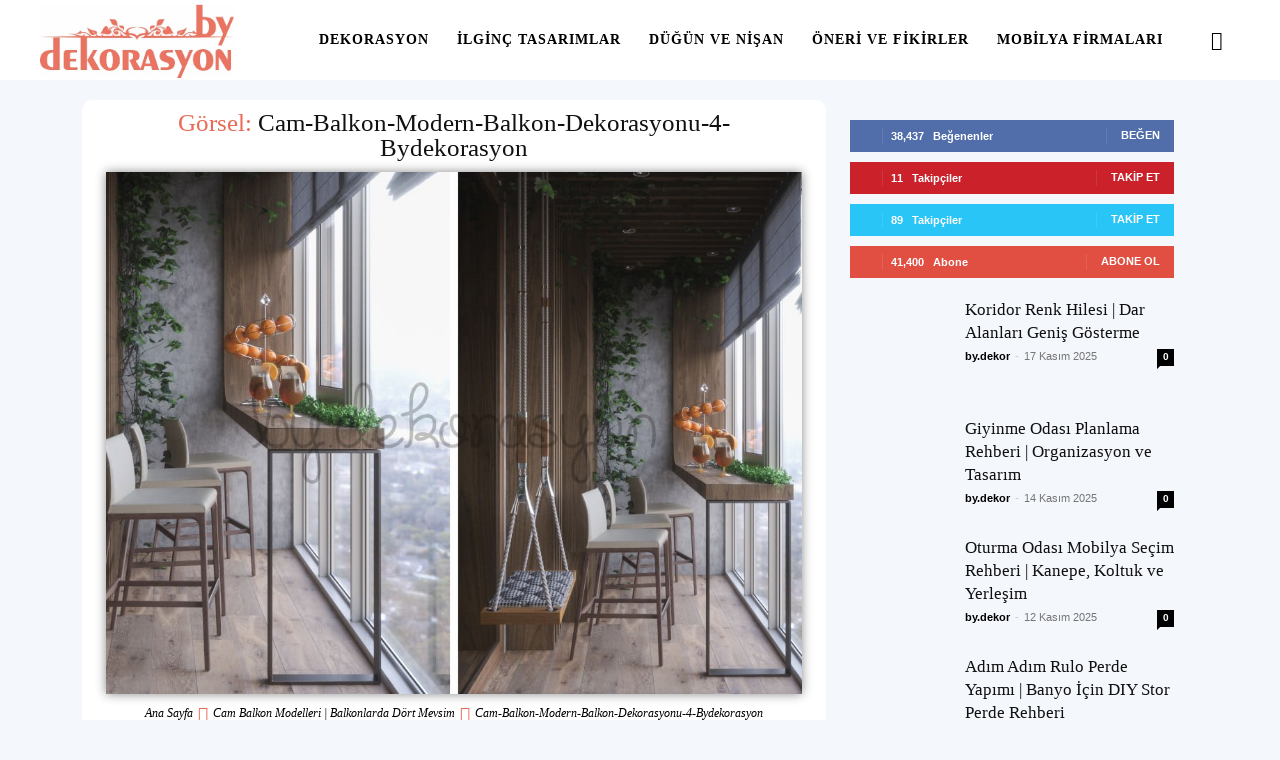

--- FILE ---
content_type: text/html; charset=UTF-8
request_url: https://www.bydekorasyon.com/cam-balkon-ve-modern-tasarimlar/cam-balkon-modern-balkon-dekorasyonu-4-bydekorasyon/
body_size: 29087
content:
<!doctype html >
<!--[if IE 8]><html class="ie8" lang="en"> <![endif]-->
<!--[if IE 9]><html class="ie9" lang="en"> <![endif]-->
<!--[if gt IE 8]><!--><html lang="tr"> <!--<![endif]--><head><script data-no-optimize="1">var litespeed_docref=sessionStorage.getItem("litespeed_docref");litespeed_docref&&(Object.defineProperty(document,"referrer",{get:function(){return litespeed_docref}}),sessionStorage.removeItem("litespeed_docref"));</script> <title>Cam-Balkon-Modern-Balkon-Dekorasyonu-4-Bydekorasyon | Galeri</title><meta charset="UTF-8" /><meta name="viewport" content="width=device-width, initial-scale=1.0"><link rel="pingback" href="https://www.bydekorasyon.com/xmlrpc.php" /><meta name='robots' content='index, follow, max-image-preview:large, max-snippet:-1, max-video-preview:-1' /><link rel="icon" type="image/png" href="https://www.bydekorasyon.com/wp-content/uploads/2019/12/yeni-icon.png"><link rel="canonical" href="https://www.bydekorasyon.com/cam-balkon-ve-modern-tasarimlar/cam-balkon-modern-balkon-dekorasyonu-4-bydekorasyon/" /><meta property="og:locale" content="tr_TR" /><meta property="og:type" content="article" /><meta property="og:title" content="Cam-Balkon-Modern-Balkon-Dekorasyonu-4-Bydekorasyon | Galeri" /><meta property="og:url" content="https://www.bydekorasyon.com/cam-balkon-ve-modern-tasarimlar/cam-balkon-modern-balkon-dekorasyonu-4-bydekorasyon/" /><meta property="og:site_name" content="Yaşam Alanınıza İlham" /><meta property="article:publisher" content="https://www.facebook.com/bydekorasyonn" /><meta property="og:image" content="https://www.bydekorasyon.com/cam-balkon-ve-modern-tasarimlar/cam-balkon-modern-balkon-dekorasyonu-4-bydekorasyon" /><meta property="og:image:width" content="1000" /><meta property="og:image:height" content="750" /><meta property="og:image:type" content="image/jpeg" /><meta name="twitter:card" content="summary_large_image" /><meta name="twitter:site" content="@bydekorasyon" /> <script type="application/ld+json" class="yoast-schema-graph">{"@context":"https://schema.org","@graph":[{"@type":"WebPage","@id":"https://www.bydekorasyon.com/cam-balkon-ve-modern-tasarimlar/cam-balkon-modern-balkon-dekorasyonu-4-bydekorasyon/","url":"https://www.bydekorasyon.com/cam-balkon-ve-modern-tasarimlar/cam-balkon-modern-balkon-dekorasyonu-4-bydekorasyon/","name":"Cam-Balkon-Modern-Balkon-Dekorasyonu-4-Bydekorasyon | Galeri","isPartOf":{"@id":"https://www.bydekorasyon.com/#website"},"primaryImageOfPage":{"@id":"https://www.bydekorasyon.com/cam-balkon-ve-modern-tasarimlar/cam-balkon-modern-balkon-dekorasyonu-4-bydekorasyon/#primaryimage"},"image":{"@id":"https://www.bydekorasyon.com/cam-balkon-ve-modern-tasarimlar/cam-balkon-modern-balkon-dekorasyonu-4-bydekorasyon/#primaryimage"},"thumbnailUrl":"https://www.bydekorasyon.com/wp-content/uploads/2020/04/Cam-Balkon-Modern-Balkon-Dekorasyonu-4-Bydekorasyon.jpg","datePublished":"2020-04-03T09:35:46+00:00","breadcrumb":{"@id":"https://www.bydekorasyon.com/cam-balkon-ve-modern-tasarimlar/cam-balkon-modern-balkon-dekorasyonu-4-bydekorasyon/#breadcrumb"},"inLanguage":"tr","potentialAction":[{"@type":"ReadAction","target":["https://www.bydekorasyon.com/cam-balkon-ve-modern-tasarimlar/cam-balkon-modern-balkon-dekorasyonu-4-bydekorasyon/"]}]},{"@type":"ImageObject","inLanguage":"tr","@id":"https://www.bydekorasyon.com/cam-balkon-ve-modern-tasarimlar/cam-balkon-modern-balkon-dekorasyonu-4-bydekorasyon/#primaryimage","url":"https://www.bydekorasyon.com/wp-content/uploads/2020/04/Cam-Balkon-Modern-Balkon-Dekorasyonu-4-Bydekorasyon.jpg","contentUrl":"https://www.bydekorasyon.com/wp-content/uploads/2020/04/Cam-Balkon-Modern-Balkon-Dekorasyonu-4-Bydekorasyon.jpg","width":1000,"height":750},{"@type":"BreadcrumbList","@id":"https://www.bydekorasyon.com/cam-balkon-ve-modern-tasarimlar/cam-balkon-modern-balkon-dekorasyonu-4-bydekorasyon/#breadcrumb","itemListElement":[{"@type":"ListItem","position":1,"name":"Ana sayfa","item":"https://www.bydekorasyon.com/"},{"@type":"ListItem","position":2,"name":"Cam Balkon Modelleri | Balkonlarda Dört Mevsim","item":"https://www.bydekorasyon.com/cam-balkon-ve-modern-tasarimlar/"},{"@type":"ListItem","position":3,"name":"Cam-Balkon-Modern-Balkon-Dekorasyonu-4-Bydekorasyon"}]},{"@type":"WebSite","@id":"https://www.bydekorasyon.com/#website","url":"https://www.bydekorasyon.com/","name":"İlhan Veren Fikirler","description":"Evinize karakter katan dokunuşlar.","publisher":{"@id":"https://www.bydekorasyon.com/#/schema/person/57560eb624ec144892c07773557b5991"},"alternateName":"By Dekorasyon","potentialAction":[{"@type":"SearchAction","target":{"@type":"EntryPoint","urlTemplate":"https://www.bydekorasyon.com/?s={search_term_string}"},"query-input":{"@type":"PropertyValueSpecification","valueRequired":true,"valueName":"search_term_string"}}],"inLanguage":"tr"},{"@type":["Person","Organization"],"@id":"https://www.bydekorasyon.com/#/schema/person/57560eb624ec144892c07773557b5991","name":"by.dekor","image":{"@type":"ImageObject","inLanguage":"tr","@id":"https://www.bydekorasyon.com/#/schema/person/image/","url":"https://www.bydekorasyon.com/wp-content/uploads/2025/07/retina-logo-bydekorasyon.jpg","contentUrl":"https://www.bydekorasyon.com/wp-content/uploads/2025/07/retina-logo-bydekorasyon.jpg","width":1050,"height":400,"caption":"by.dekor"},"logo":{"@id":"https://www.bydekorasyon.com/#/schema/person/image/"},"description":"1987 yılında doğup bu işlere merak salan, geniş kapsamlı birçok mimari projede yer alan profesyonel bir tasarımcıyım. Genelde kendi yazılarımı paylaşmaya dikkat ediyorum. Eğer benimle iletişime geçmek isterseniz \"bilgi@bydekorasyon.com\" adresini kullanabilirsiniz. Yazılarımıza yorum yapmaktan çekinmeyin. Yorumlarınız bizim için çok önemli.","sameAs":["https://www.bydekorasyon.com","https://www.facebook.com/bydekorasyonn","https://tr.pinterest.com/bydekorasyoncom","https://x.com/https://twitter.com/bydekorasyon","https://www.youtube.com/bydekorasyon"]}]}</script> <link rel='dns-prefetch' href='//fonts.googleapis.com' /><link rel="alternate" type="application/rss+xml" title="Yaşam Alanınıza İlham &raquo; akışı" href="https://www.bydekorasyon.com/feed/" /><link rel="alternate" type="application/rss+xml" title="Yaşam Alanınıza İlham &raquo; yorum akışı" href="https://www.bydekorasyon.com/comments/feed/" /><link rel="alternate" type="application/rss+xml" title="Yaşam Alanınıza İlham &raquo; Cam-Balkon-Modern-Balkon-Dekorasyonu-4-Bydekorasyon yorum akışı" href="https://www.bydekorasyon.com/cam-balkon-ve-modern-tasarimlar/cam-balkon-modern-balkon-dekorasyonu-4-bydekorasyon/feed/" /><link rel="alternate" title="oEmbed (JSON)" type="application/json+oembed" href="https://www.bydekorasyon.com/wp-json/oembed/1.0/embed?url=https%3A%2F%2Fwww.bydekorasyon.com%2Fcam-balkon-ve-modern-tasarimlar%2Fcam-balkon-modern-balkon-dekorasyonu-4-bydekorasyon%2F" /><link rel="alternate" title="oEmbed (XML)" type="text/xml+oembed" href="https://www.bydekorasyon.com/wp-json/oembed/1.0/embed?url=https%3A%2F%2Fwww.bydekorasyon.com%2Fcam-balkon-ve-modern-tasarimlar%2Fcam-balkon-modern-balkon-dekorasyonu-4-bydekorasyon%2F&#038;format=xml" /><style id='wp-img-auto-sizes-contain-inline-css' type='text/css'>img:is([sizes=auto i],[sizes^="auto," i]){contain-intrinsic-size:3000px 1500px}
/*# sourceURL=wp-img-auto-sizes-contain-inline-css */</style><style id="litespeed-ccss">:root{--wp--preset--aspect-ratio--square:1;--wp--preset--aspect-ratio--4-3:4/3;--wp--preset--aspect-ratio--3-4:3/4;--wp--preset--aspect-ratio--3-2:3/2;--wp--preset--aspect-ratio--2-3:2/3;--wp--preset--aspect-ratio--16-9:16/9;--wp--preset--aspect-ratio--9-16:9/16;--wp--preset--color--black:#000000;--wp--preset--color--cyan-bluish-gray:#abb8c3;--wp--preset--color--white:#ffffff;--wp--preset--color--pale-pink:#f78da7;--wp--preset--color--vivid-red:#cf2e2e;--wp--preset--color--luminous-vivid-orange:#ff6900;--wp--preset--color--luminous-vivid-amber:#fcb900;--wp--preset--color--light-green-cyan:#7bdcb5;--wp--preset--color--vivid-green-cyan:#00d084;--wp--preset--color--pale-cyan-blue:#8ed1fc;--wp--preset--color--vivid-cyan-blue:#0693e3;--wp--preset--color--vivid-purple:#9b51e0;--wp--preset--gradient--vivid-cyan-blue-to-vivid-purple:linear-gradient(135deg,rgba(6,147,227,1) 0%,rgb(155,81,224) 100%);--wp--preset--gradient--light-green-cyan-to-vivid-green-cyan:linear-gradient(135deg,rgb(122,220,180) 0%,rgb(0,208,130) 100%);--wp--preset--gradient--luminous-vivid-amber-to-luminous-vivid-orange:linear-gradient(135deg,rgba(252,185,0,1) 0%,rgba(255,105,0,1) 100%);--wp--preset--gradient--luminous-vivid-orange-to-vivid-red:linear-gradient(135deg,rgba(255,105,0,1) 0%,rgb(207,46,46) 100%);--wp--preset--gradient--very-light-gray-to-cyan-bluish-gray:linear-gradient(135deg,rgb(238,238,238) 0%,rgb(169,184,195) 100%);--wp--preset--gradient--cool-to-warm-spectrum:linear-gradient(135deg,rgb(74,234,220) 0%,rgb(151,120,209) 20%,rgb(207,42,186) 40%,rgb(238,44,130) 60%,rgb(251,105,98) 80%,rgb(254,248,76) 100%);--wp--preset--gradient--blush-light-purple:linear-gradient(135deg,rgb(255,206,236) 0%,rgb(152,150,240) 100%);--wp--preset--gradient--blush-bordeaux:linear-gradient(135deg,rgb(254,205,165) 0%,rgb(254,45,45) 50%,rgb(107,0,62) 100%);--wp--preset--gradient--luminous-dusk:linear-gradient(135deg,rgb(255,203,112) 0%,rgb(199,81,192) 50%,rgb(65,88,208) 100%);--wp--preset--gradient--pale-ocean:linear-gradient(135deg,rgb(255,245,203) 0%,rgb(182,227,212) 50%,rgb(51,167,181) 100%);--wp--preset--gradient--electric-grass:linear-gradient(135deg,rgb(202,248,128) 0%,rgb(113,206,126) 100%);--wp--preset--gradient--midnight:linear-gradient(135deg,rgb(2,3,129) 0%,rgb(40,116,252) 100%);--wp--preset--font-size--small:11px;--wp--preset--font-size--medium:20px;--wp--preset--font-size--large:32px;--wp--preset--font-size--x-large:42px;--wp--preset--font-size--regular:15px;--wp--preset--font-size--larger:50px;--wp--preset--spacing--20:0.44rem;--wp--preset--spacing--30:0.67rem;--wp--preset--spacing--40:1rem;--wp--preset--spacing--50:1.5rem;--wp--preset--spacing--60:2.25rem;--wp--preset--spacing--70:3.38rem;--wp--preset--spacing--80:5.06rem;--wp--preset--shadow--natural:6px 6px 9px rgba(0, 0, 0, 0.2);--wp--preset--shadow--deep:12px 12px 50px rgba(0, 0, 0, 0.4);--wp--preset--shadow--sharp:6px 6px 0px rgba(0, 0, 0, 0.2);--wp--preset--shadow--outlined:6px 6px 0px -3px rgba(255, 255, 255, 1), 6px 6px rgba(0, 0, 0, 1);--wp--preset--shadow--crisp:6px 6px 0px rgba(0, 0, 0, 1)}.tdm-header-style-3 .td-main-menu-logo{display:block;margin-right:42px;height:80px}@media (min-width:1019px) and (max-width:1140px){.tdm-header-style-3 .td-main-menu-logo{margin-right:20px}}@media (min-width:768px) and (max-width:1018px){.tdm-header-style-3 .td-main-menu-logo{margin-right:10px}}@media (max-width:767px){.tdm-header-style-3 .td-main-menu-logo{float:left;margin:0;display:inline;width:0;height:0}}.tdm-header-style-3 .td-main-menu-logo a{line-height:80px}.tdm-header-style-3 .td-main-menu-logo img{max-height:80px}@media (max-width:767px){.tdm-header-style-3 .td-main-menu-logo img{max-height:48px}}.tdm-header-style-3 .td-header-menu-wrap-full #td-header-search-button{color:#000}.tdm-header-style-3 .td-header-menu-wrap-full #td-header-search-button .td-icon-search{line-height:80px}.tdm-header-style-3 #td-header-menu{display:block}.tdm-header-style-3 .sf-menu>li>a{line-height:80px}@media (min-width:1019px) and (max-width:1140px){.tdm-header-style-3 .sf-menu>li>a{padding:0 12px}}@media (max-width:767px){.tdm-header-style-3 .td-header-main-menu{height:54px}}.tdm-header-style-3 .sf-menu{float:right}.tdm-header .header-search-wrap{position:relative;float:right;margin-left:15px}:root{--td_theme_color:#4db2ec;--td_grid_border_color:#ededed;--td_black:#222;--td_text_color:#111;--td_default_google_font_1:'Open Sans', 'Open Sans Regular', sans-serif;--td_default_google_font_2:'Roboto', sans-serif}html{font-family:sans-serif;-ms-text-size-adjust:100%;-webkit-text-size-adjust:100%}body{margin:0}a{background-color:#fff0}img{border:0}input{color:inherit;font:inherit;margin:0}input[type="submit"]{-webkit-appearance:button}input::-moz-focus-inner{border:0;padding:0}input{line-height:normal}*{-webkit-box-sizing:border-box;-moz-box-sizing:border-box;box-sizing:border-box}*:before,*:after{-webkit-box-sizing:border-box;-moz-box-sizing:border-box;box-sizing:border-box}img{max-width:100%;height:auto}.td-main-content-wrap{background-color:#fff}.td-container,.tdc-row{width:1068px;margin-right:auto;margin-left:auto}.td-container:before,.tdc-row:before,.td-container:after,.tdc-row:after{display:table;content:"";line-height:0}.td-container:after,.tdc-row:after{clear:both}.td-pb-row{*zoom:1;margin-right:-24px;margin-left:-24px;position:relative}.td-pb-row:before,.td-pb-row:after{display:table;content:""}.td-pb-row:after{clear:both}.td-pb-row [class*="td-pb-span"]{display:block;min-height:1px;float:left;padding-right:24px;padding-left:24px;position:relative}@media (min-width:1019px) and (max-width:1140px){.td-pb-row [class*="td-pb-span"]{padding-right:20px;padding-left:20px}}@media (min-width:768px) and (max-width:1018px){.td-pb-row [class*="td-pb-span"]{padding-right:14px;padding-left:14px}}@media (max-width:767px){.td-pb-row [class*="td-pb-span"]{padding-right:0;padding-left:0;float:none;width:100%}}.td-pb-span4{width:33.33333333%}.td-pb-span8{width:66.66666667%}.wpb_row{margin-bottom:0}@media (min-width:1019px) and (max-width:1140px){.td-container,.tdc-row{width:980px}.td-pb-row{margin-right:-20px;margin-left:-20px}}@media (min-width:768px) and (max-width:1018px){.td-container,.tdc-row{width:740px}.td-pb-row{margin-right:-14px;margin-left:-14px}}@media (max-width:767px){.td-container,.tdc-row{width:100%;padding-left:20px;padding-right:20px}.td-pb-row{width:100%;margin-left:0;margin-right:0}}.td-header-wrap{position:relative;z-index:2000}.td-header-row{*zoom:1;font-family:var(--td_default_google_font_1,'Open Sans','Open Sans Regular',sans-serif)}.td-header-row:before,.td-header-row:after{display:table;content:""}.td-header-row:after{clear:both}.td-header-gradient:before{content:"";background:#fff0 url([data-uri]);width:100%;height:12px;position:absolute;left:0;bottom:-12px;z-index:1}@media (max-width:767px){#td-header-search-button{display:none}}#td-header-search-button-mob{display:none}@media (max-width:767px){#td-header-search-button-mob{display:block}}@media (min-width:768px){.td-drop-down-search .td-search-form{margin:20px}}.td-header-wrap .td-drop-down-search{position:absolute;top:100%;right:0;visibility:hidden;opacity:0;transform:translate3d(0,20px,0);-webkit-transform:translate3d(0,20px,0);background-color:#fff;-webkit-box-shadow:0 2px 6px rgb(0 0 0/.2);box-shadow:0 2px 6px rgb(0 0 0/.2);border-top:0;width:342px}.td-header-wrap .td-drop-down-search .btn{position:absolute;height:32px;min-width:67px;line-height:17px;padding:7px 15px 8px;text-shadow:none;vertical-align:top;right:20px;margin:0!important}.td-header-wrap .td-drop-down-search:before{position:absolute;top:-9px;right:19px;display:block;content:"";width:0;height:0;border-style:solid;border-width:0 5.5px 6px 5.5px;border-color:#fff0 #fff0 var(--td_theme_color,#4db2ec) #fff0}.td-header-wrap .td-drop-down-search:after{position:absolute;top:-3px;display:block;content:"";right:0;left:0;margin:0 auto;width:100%;height:3px;background-color:var(--td_theme_color,#4db2ec)}.td-header-wrap #td-header-search{width:235px;height:32px;margin:0;border-right:0;line-height:17px;border-color:#eaeaea!important}@media (max-width:767px){.td-header-wrap #td-header-search{width:91%;font-size:16px}}.td-header-menu-wrap-full{z-index:9998;position:relative}@media (max-width:767px){.td-header-wrap .td-header-menu-wrap-full,.td-header-wrap .td-header-menu-wrap,.td-header-wrap .td-header-main-menu{background-color:var(--td_mobile_menu_color,#222222)!important;height:54px!important}.header-search-wrap .td-icon-search{color:var(--td_mobile_icons_color,#ffffff)!important}}.td-header-wrap .td-header-menu-wrap-full{background-color:#fff}.td-header-main-menu{position:relative;z-index:999;padding-right:48px}@media (max-width:767px){.td-header-main-menu{padding-right:64px;padding-left:2px}}.td-header-menu-no-search .td-header-main-menu{padding-right:0}.sf-menu,.sf-menu ul,.sf-menu li{margin:0;list-style:none}@media (max-width:767px){.sf-menu{display:none}}.sf-menu ul{position:absolute;top:-999em;width:10em}.sf-menu>li.td-normal-menu>ul.sub-menu{left:-15px}@media (min-width:768px) and (max-width:1018px){.sf-menu>li.td-normal-menu>ul.sub-menu{left:-5px}}.sf-menu ul li{width:100%}.sf-menu li{float:left;position:relative}.sf-menu .td-menu-item>a{display:block;position:relative}.sf-menu>li>a{padding:0 14px;line-height:48px;font-size:14px;color:#000;font-weight:700;text-transform:uppercase;-webkit-backface-visibility:hidden}@media (min-width:768px) and (max-width:1018px){.sf-menu>li>a{padding:0 9px;font-size:11px}}.sf-menu>li>a:after{background-color:#fff0;content:"";width:0;height:3px;position:absolute;bottom:0;left:0;right:0;margin:0 auto;-webkit-transform:translate3d(0,0,0);transform:translate3d(0,0,0)}#td-header-menu{display:inline-block;vertical-align:top}.td-normal-menu ul{box-shadow:1px 1px 4px rgb(0 0 0/.15)}.sf-menu .td-normal-menu ul{padding:15px 0}@media (min-width:768px) and (max-width:1018px){.sf-menu .td-normal-menu ul{padding:8px 0}}.sf-menu ul{background-color:#fff}.sf-menu ul .td-menu-item>a{padding:7px 30px;font-size:12px;line-height:20px;color:#111}@media (min-width:768px) and (max-width:1018px){.sf-menu ul .td-menu-item>a{padding:5px 16px 6px;font-size:11px}}.sf-menu .sub-menu{-webkit-backface-visibility:hidden}.header-search-wrap{position:absolute;top:0;right:0;z-index:999}.header-search-wrap .td-icon-search{display:inline-block;font-size:19px;width:48px;line-height:48px;text-align:center}@media (min-width:768px) and (max-width:1018px){.header-search-wrap .td-icon-search{font-size:15px}}@media (max-width:767px){.header-search-wrap .td-icon-search{height:54px;width:54px;line-height:54px;font-size:22px;margin-right:2px}}#td-outer-wrap{overflow:hidden}@media (max-width:767px){#td-outer-wrap{margin:auto;width:100%;-webkit-transform-origin:50% 200px 0;transform-origin:50% 200px 0}}#td-top-mobile-toggle{display:none}@media (max-width:767px){#td-top-mobile-toggle{display:inline-block;position:relative}}#td-top-mobile-toggle a{display:inline-block}#td-top-mobile-toggle i{font-size:27px;width:64px;line-height:54px;height:54px;display:inline-block;padding-top:1px;color:var(--td_mobile_icons_color,#ffffff)}.td-menu-background{background-repeat:var(--td_mobile_background_repeat,no-repeat);background-size:var(--td_mobile_background_size,cover);background-position:var(--td_mobile_background_size,center top);position:fixed;top:0;display:block;width:100%;height:113%;z-index:9999;visibility:hidden;transform:translate3d(-100%,0,0);-webkit-transform:translate3d(-100%,0,0)}.td-menu-background:before{content:"";width:100%;height:100%;position:absolute;top:0;left:0;opacity:.98;background:#313b45;background:-webkit-gradient(left top,left bottom,color-stop(0%,var(--td_mobile_gradient_one_mob,#313b45)),color-stop(100%,var(--td_mobile_gradient_two_mob,#3393b8)));background:linear-gradient(to bottom,var(--td_mobile_gradient_one_mob,#313b45) 0%,var(--td_mobile_gradient_two_mob,#3393b8) 100%)}#td-mobile-nav{padding:0;position:fixed;width:100%;height:calc(100% + 1px);top:0;z-index:9999;visibility:hidden;transform:translate3d(-99%,0,0);-webkit-transform:translate3d(-99%,0,0);left:-1%;font-family:-apple-system,".SFNSText-Regular","San Francisco","Roboto","Segoe UI","Helvetica Neue","Lucida Grande",sans-serif}#td-mobile-nav{height:1px;overflow:hidden}#td-mobile-nav .td-menu-socials{padding:0 65px 0 20px;overflow:hidden;height:60px}#td-mobile-nav .td-social-icon-wrap{margin:20px 5px 0 0;display:inline-block}#td-mobile-nav .td-social-icon-wrap i{border:none;background-color:#fff0;font-size:14px;width:40px;height:40px;line-height:38px;color:var(--td_mobile_text_color,#ffffff);vertical-align:middle}#td-mobile-nav .td-social-icon-wrap .td-icon-instagram{font-size:16px}.td-mobile-close{position:absolute;right:1px;top:0;z-index:1000}.td-mobile-close .td-icon-close-mobile{height:70px;width:70px;line-height:70px;font-size:21px;color:var(--td_mobile_text_color,#ffffff);top:4px;position:relative}.td-mobile-content{padding:20px 20px 0}.td-mobile-container{padding-bottom:20px;position:relative}.td-mobile-content ul{list-style:none;margin:0;padding:0}.td-mobile-content li{float:none;margin-left:0;-webkit-touch-callout:none}.td-mobile-content li a{display:block;line-height:21px;font-size:21px;color:var(--td_mobile_text_color,#ffffff);margin-left:0;padding:12px 30px 12px 12px;font-weight:700}.td-mobile-content .td-icon-menu-right{display:none;position:absolute;top:10px;right:-4px;z-index:1000;font-size:14px;padding:6px 12px;float:right;color:var(--td_mobile_text_color,#ffffff);-webkit-transform-origin:50% 48%0;transform-origin:50% 48%0;transform:rotate(-90deg);-webkit-transform:rotate(-90deg)}.td-mobile-content .td-icon-menu-right:before{content:""}.td-mobile-content .sub-menu{max-height:0;overflow:hidden;opacity:0}.td-mobile-content .sub-menu a{padding:9px 26px 9px 36px!important;line-height:19px;font-size:16px;font-weight:400}.td-mobile-content .menu-item-has-children a{width:100%;z-index:1}.td-mobile-container{opacity:1}.td-search-wrap-mob{padding:0;position:absolute;width:100%;height:auto;top:0;text-align:center;z-index:9999;visibility:hidden;color:var(--td_mobile_text_color,#ffffff);font-family:-apple-system,".SFNSText-Regular","San Francisco","Roboto","Segoe UI","Helvetica Neue","Lucida Grande",sans-serif}.td-search-wrap-mob .td-drop-down-search{opacity:0;visibility:hidden;-webkit-backface-visibility:hidden;position:relative}.td-search-wrap-mob #td-header-search-mob{color:var(--td_mobile_text_color,#ffffff);font-weight:700;font-size:26px;height:40px;line-height:36px;border:0;background:#fff0;outline:0;margin:8px 0;padding:0;text-align:center}.td-search-wrap-mob .td-search-input{margin:0 5%;position:relative}.td-search-wrap-mob .td-search-input span{opacity:.8;font-size:12px}.td-search-wrap-mob .td-search-input:before,.td-search-wrap-mob .td-search-input:after{content:"";position:absolute;display:block;width:100%;height:1px;background-color:var(--td_mobile_text_color,#ffffff);bottom:0;left:0;opacity:.2}.td-search-wrap-mob .td-search-input:after{opacity:.8;transform:scaleX(0);-webkit-transform:scaleX(0)}.td-search-wrap-mob .td-search-form{margin-bottom:30px}.td-search-background{background-repeat:no-repeat;background-size:cover;background-position:center top;position:fixed;top:0;display:block;width:100%;height:113%;z-index:9999;transform:translate3d(100%,0,0);-webkit-transform:translate3d(100%,0,0);visibility:hidden}.td-search-background:before{content:"";width:100%;height:100%;position:absolute;top:0;left:0;opacity:.98;background:#313b45;background:-webkit-gradient(left top,left bottom,color-stop(0%,var(--td_mobile_gradient_one_mob,#313b45)),color-stop(100%,var(--td_mobile_gradient_two_mob,#3393b8)));background:linear-gradient(to bottom,var(--td_mobile_gradient_one_mob,#313b45) 0%,var(--td_mobile_gradient_two_mob,#3393b8) 100%)}.td-search-close{text-align:right;z-index:1000}.td-search-close .td-icon-close-mobile{height:70px;width:70px;line-height:70px;font-size:21px;color:var(--td_mobile_text_color,#ffffff);position:relative;top:4px;right:0}body{font-family:Verdana,BlinkMacSystemFont,-apple-system,"Segoe UI",Roboto,Oxygen,Ubuntu,Cantarell,"Open Sans","Helvetica Neue",sans-serif;font-size:14px;line-height:21px}a{color:var(--td_theme_color,#4db2ec);text-decoration:none}ins{background:#fff;text-decoration:none}ul{padding:0}ul li{line-height:24px;margin-left:21px}h1,h3{font-family:var(--td_default_google_font_2,'Roboto',sans-serif);color:var(--td_text_color,#111111);font-weight:400;margin:6px 0}h3>a{color:var(--td_text_color,#111111)}h1{font-size:32px;line-height:40px;margin-top:33px;margin-bottom:23px}h3{font-size:22px;line-height:30px;margin-top:27px;margin-bottom:17px}input[type=submit]{font-family:var(--td_default_google_font_2,'Roboto',sans-serif);font-size:13px;background-color:var(--td_black,#222222);border-radius:0;color:#fff;border:none;padding:8px 15px;font-weight:500}input[type=text]{font-size:12px;line-height:21px;color:#444;border:1px solid #e1e1e1;width:100%;max-width:100%;height:34px;padding:3px 9px}@media (max-width:767px){input[type=text]{font-size:16px}}.td_module_wrap{position:relative;padding-bottom:35px}.td_module_wrap .entry-title{font-size:21px;line-height:25px;margin:0 0 6px 0}.entry-title{word-wrap:break-word}.td-module-thumb{position:relative;margin-bottom:13px}.td-module-thumb .entry-thumb{display:block}.td-module-meta-info{font-family:var(--td_default_google_font_1,'Open Sans','Open Sans Regular',sans-serif);font-size:11px;margin-bottom:7px;line-height:1;min-height:17px}.td-post-author-name{font-weight:700;display:inline-block;position:relative;top:2px}.td-post-author-name a{color:#000}.td-post-author-name span{color:#ccc;margin:0 2px 0 2px;font-weight:400}.td-post-date{color:#767676;display:inline-block;position:relative;top:2px}.td-module-comments{position:relative;float:right;font-family:var(--td_default_google_font_1,'Open Sans','Open Sans Regular',sans-serif);font-size:10px;font-weight:600;text-align:center;line-height:1}.td-module-comments a{color:#fff;background-color:#000;display:inline-block;min-width:17px;padding:3px 4px 4px 5px;position:relative}.td-module-comments a:after{position:absolute;bottom:-3px;left:0;content:"";width:0;height:0;border-style:solid;border-width:3px 3px 0 0;border-color:#000 #fff0 #fff0 #fff0}.td-excerpt{font-size:13px;color:#767676;font-family:var(--td_default_google_font_1,'Open Sans','Open Sans Regular',sans-serif);word-wrap:break-word;overflow-wrap:anywhere;margin-top:9px}.td-main-content-wrap{padding-bottom:40px}@media (max-width:767px){.td-main-content-wrap{padding-bottom:26px}}.td-pb-span4 .wpb_wrapper{perspective:unset!important}[class^="td-icon-"]:before,[class*=" td-icon-"]:before{font-family:"newspaper";speak:none;font-style:normal;font-weight:400;font-variant:normal;text-transform:none;line-height:1;text-align:center;-webkit-font-smoothing:antialiased;-moz-osx-font-smoothing:grayscale}[class*="td-icon-"]{line-height:1;text-align:center;display:inline-block}.td-icon-right:before{content:""}.td-icon-menu-up:before{content:""}.td-icon-search:before{content:""}.td-icon-menu-right:before{content:""}.td-icon-facebook:before{content:""}.td-icon-flickr:before{content:""}.td-icon-instagram:before{content:""}.td-icon-twitter:before{content:""}.td-icon-mobile:before{content:""}.td-icon-close-mobile:before{content:""}.td-sp{background-image:url(/wp-content/plugins/td-composer/legacy/Newspaper/assets/images/sprite/elements.png);background-repeat:no-repeat;display:block}.td-sp-facebook{width:32px;height:32px;background-position:-20px -20px}.td-sp-pinterest{width:32px;height:32px;background-position:-20px -72px}.td-sp-youtube{width:32px;height:32px;background-position:-20px -384px}.td-sp-twitter{width:32px;height:32px;background-position:-20px -436px}.tdc_zone{margin:0}.td-main-content-wrap .tdc_zone{z-index:0}.td_block_wrap{margin-bottom:48px;position:relative;clear:both}@media (max-width:767px){.td_block_wrap{margin-bottom:32px}}.td-block-title-wrap{position:relative}.td-fix-index{transform:translateZ(0);-webkit-transform:translateZ(0)}.td_with_ajax_pagination{transform:translate3d(0,0,0);-webkit-transform:translate3d(0,0,0);overflow:hidden}.tdb-template .td-main-content-wrap{padding-bottom:0}@media only screen and (-webkit-min-device-pixel-ratio:2),only screen and (min--moz-device-pixel-ratio:2),only screen and (min-device-pixel-ratio:2){.td-sp{background-image:url(/wp-content/plugins/td-composer/legacy/Newspaper/assets/images/sprite/elements@2x.png)!important;background-size:90px 2100px!important}}.td-a-rec-id-custom-spot{margin-bottom:0;text-align:center}.td-container-wrap{background-color:var(--td_container_transparent,#ffffff);margin-left:auto;margin-right:auto}.td-scroll-up{position:fixed;bottom:4px;right:5px;z-index:9999}.td-scroll-up[data-style="style1"]{display:none;width:40px;height:40px;background-color:var(--td_theme_color,#4db2ec);transform:translate3d(0,70px,0)}.td-scroll-up[data-style="style1"] .td-icon-menu-up{position:relative;color:#fff;font-size:20px;display:block;text-align:center;width:40px;top:7px}.wpb_button{display:inline-block;font-family:var(--td_default_google_font_1,'Open Sans','Open Sans Regular',sans-serif);font-weight:600;line-height:24px;text-shadow:none;border:none;border-radius:0;margin-bottom:21px}.td-element-style{position:absolute;z-index:0;width:100%;height:100%;top:0;bottom:0;left:0;right:0;overflow:hidden}body.td-animation-stack-type0 .td-animation-stack .entry-thumb{opacity:0}html{font-family:sans-serif;-ms-text-size-adjust:100%;-webkit-text-size-adjust:100%}body{margin:0}a{background-color:#fff0}h1{font-size:2em;margin:.67em 0}img{border:0}input{color:inherit;font:inherit;margin:0}input[type="submit"]{-webkit-appearance:button}input::-moz-focus-inner{border:0;padding:0}input{line-height:normal}.td_stretch_container{width:100%!important}@media (min-width:768px){.td_stretch_content_1200{padding-left:20px;padding-right:20px}.td_stretch_content_1200.td-header-menu-wrap-full{padding-left:0;padding-right:0}.td_stretch_content_1200 .td-header-menu-wrap{padding-left:20px;padding-right:20px}}.td_stretch_content_1200 .td-container{max-width:1200px!important;width:auto!important}.td-main-menu-logo{display:none;float:left;margin-right:10px;height:48px}@media (max-width:767px){.td-main-menu-logo{display:block;margin-right:0;height:0}}.td-main-menu-logo a{line-height:48px}.td-main-menu-logo img{padding:3px 0;position:relative;vertical-align:middle;max-height:48px;width:auto}@media (max-width:767px){.td-main-menu-logo img{margin:auto;bottom:0;top:0;left:0;right:0;position:absolute;padding:0}}@media (max-width:1140px){.td-main-menu-logo img{max-width:180px}}.td-visual-hidden{border:0;width:1px;height:1px;margin:-1px;overflow:hidden;padding:0;position:absolute}.td-social-icon-wrap>a{display:inline-block}.td-social-icon-wrap .td-icon-font{font-size:12px;width:30px;height:24px;line-height:24px}.td-social-icon-wrap .td-icon-instagram{font-size:15px}@media (max-width:767px){.td-social-icon-wrap{margin:0 3px}}.td_module_16{padding-bottom:40px}@media (max-width:767px){.td_module_16{padding-bottom:26px}}.td_module_16 .td-module-thumb{position:absolute;left:0;top:0}@media (max-width:767px){.td_module_16 .td-module-thumb{width:80px}}.td_module_16 .item-details{margin-left:174px;min-height:150px}@media (max-width:767px){.td_module_16 .item-details{margin-left:95px;min-height:80px}}.td_module_16 .entry-title{font-size:22px;line-height:28px;margin-bottom:5px}@media (max-width:767px){.td_module_16 .entry-title{font-weight:500}}@media (max-width:500px){.td_module_16 .entry-title{font-size:17px;line-height:22px}}@media (max-width:767px){.td_module_16 .td-excerpt{display:none}}.td_block_21 .td_module_16 .td-module-meta-info{margin-bottom:0}.td_block_21.td-column-1 .td-module-thumb{width:100px}@media (min-width:768px) and (max-width:1018px){.td_block_21.td-column-1 .td-module-thumb{width:50px}}@media (max-width:767px){.td_block_21.td-column-1 .td-module-thumb{width:80px}}.td_block_21.td-column-1 .item-details{margin-left:115px;min-height:100px}@media (min-width:768px) and (max-width:1018px){.td_block_21.td-column-1 .item-details{margin-left:60px;min-height:50px}}@media (max-width:767px){.td_block_21.td-column-1 .item-details{margin-left:95px;min-height:80px}}.td_block_21.td-column-1 .entry-title{font-size:17px;line-height:23px;min-height:0;padding-left:0}@media (min-width:768px) and (max-width:1018px){.td_block_21.td-column-1 .entry-title{font-size:14px;line-height:21px}}@media (max-width:767px){.td_block_21.td-column-1 .entry-title{font-size:22px;line-height:28px;font-weight:500}}@media (max-width:500px){.td_block_21.td-column-1 .entry-title{font-size:17px;line-height:22px}}.td_block_21.td-column-1 .td-excerpt{display:none}.td_block_21.td-column-1 .td_module_16{padding-bottom:19px}@media (min-width:768px) and (max-width:1018px){.td_block_21.td-column-1 .td-post-author-name{display:none}}.td-journal{background-color:#f4f7fc}.td-journal .td-container-wrap{background-color:#fff0}.td-journal .tdm-header-style-3 .td-header-gradient:before{display:none}.td-journal .tdm-header-style-3 ul.sf-menu>.td-menu-item>a{letter-spacing:1px}:root{--office-nexus-accent:#343090;--office-nexus-accent-lighter:#5f59f7;--office-nexus-text-primary:#111827;--office-nexus-text-secondary:#5C6B8D;--office-nexus-bg-white:#FFFFFF;--ofice-nexus-bg-site:#f6f8ff;--office-nexus-shadow:rgba(52,48,144,0.08);--office-nexus-border:#CFCFEA;--office-nexus-bg-section-light:#f0f2fb;--office-nexus-bg-section-dark:#111827;--office-nexus-text-white:#FFFFFF;--office-nexus-text-tertiary:#CFCFEA;--downtown-accent:#EDB500;--downtown-accent-light:#ffd13a;--downtown-accent-titles:#444444;--downtown-menu-bg:#01175e;--downtown-menu-bg-light:#0a2472;--chained-news-white:#FFFFFF;--chained-news-black:black;--chained-news-blue:#2f6697;--chained-news-gray:rgb(229,229,229);--chained-news-separator:rgb(117,117,117)}:root{--office-nexus-global:Outfit;--downtown-serif-font:Zilla Slab;--downtown-sans-serif-font:Red Hat Display}ul.sf-menu>.menu-item>a{font-family:Poppins;font-size:14px;font-weight:600}.sf-menu ul .menu-item a{font-family:Poppins;font-size:14px}.td-mobile-content .td-mobile-main-menu>li>a{text-transform:uppercase}.td-mobile-content .sub-menu a{text-transform:uppercase}#td-mobile-nav,.td-search-wrap-mob{font-family:Muli}:root{--td_excl_label:'ÖZEL';--td_theme_color:#ea6a56;--td_slider_text:rgba(234,106,86,0.7);--td_mobile_menu_color:#ffffff;--td_mobile_icons_color:#000000;--td_mobile_gradient_one_mob:#ffffff;--td_mobile_gradient_two_mob:#ffffff;--td_mobile_text_active_color:#ea6a56;--td_mobile_button_background_mob:#ea6a56;--td_mobile_button_color_mob:#ffffff;--td_mobile_text_color:#000000;--td_login_text_color:#000000;--td_login_button_background:#ea6a56;--td_login_button_color:#ffffff;--td_login_hover_background:#111111;--td_login_hover_color:#ffffff;--td_login_gradient_one:#ffffff;--td_login_gradient_two:#ffffff}.td-header-wrap .td-header-menu-wrap-full{background-color:#fff}ul.sf-menu>.td-menu-item>a{font-family:Poppins;font-size:14px;font-weight:600}.sf-menu ul .td-menu-item a{font-family:Poppins;font-size:14px}ul.sf-menu>.menu-item>a{font-family:Poppins;font-size:14px;font-weight:600}.sf-menu ul .menu-item a{font-family:Poppins;font-size:14px}.td-mobile-content .td-mobile-main-menu>li>a{text-transform:uppercase}.td-mobile-content .sub-menu a{text-transform:uppercase}#td-mobile-nav,.td-search-wrap-mob{font-family:Muli}:root{--td_excl_label:'ÖZEL';--td_theme_color:#ea6a56;--td_slider_text:rgba(234,106,86,0.7);--td_mobile_menu_color:#ffffff;--td_mobile_icons_color:#000000;--td_mobile_gradient_one_mob:#ffffff;--td_mobile_gradient_two_mob:#ffffff;--td_mobile_text_active_color:#ea6a56;--td_mobile_button_background_mob:#ea6a56;--td_mobile_button_color_mob:#ffffff;--td_mobile_text_color:#000000;--td_login_text_color:#000000;--td_login_button_background:#ea6a56;--td_login_button_color:#ffffff;--td_login_hover_background:#111111;--td_login_hover_color:#ffffff;--td_login_gradient_one:#ffffff;--td_login_gradient_two:#ffffff}.td-header-wrap .td-header-menu-wrap-full{background-color:#fff}ul.sf-menu>.td-menu-item>a{font-family:Poppins;font-size:14px;font-weight:600}.sf-menu ul .td-menu-item a{font-family:Poppins;font-size:14px}.tdi_2{min-height:0}.tdi_4{min-height:0}.tdi_4{display:block}.tdi_4:before,.tdi_4:after{display:table}.tdi_6{vertical-align:baseline}.tdi_6>.wpb_wrapper{display:block}.tdi_6>.wpb_wrapper{width:auto;height:auto}.tdi_6{margin-top:20px!important;margin-bottom:20px!important;padding-bottom:20px!important;border-radius:10px!important;border-style:solid!important;border-color:#888888!important;border-width:0!important;position:relative}.tdi_5_rand_style{border-radius:10px!important;background-color:#ffffff!important}.tdi_7{margin-top:10px!important;margin-bottom:10px!important}.tdb_title{margin-bottom:19px}.tdb-title-text{display:inline-block;position:relative;margin:0;word-wrap:break-word;font-size:30px;line-height:38px;font-weight:700}.tdb-title-line{display:none;position:relative}.tdb-title-line:after{content:"";width:100%;position:absolute;background-color:var(--td_theme_color,#4db2ec);top:0;left:0;margin:auto}.tdb-attachment-title .tdb-title-text{font-weight:400}.tdi_7 .tdb-add-text{background-color:#ea6a56;-webkit-background-clip:text;-webkit-text-fill-color:#fff0}.tdi_7 .tdb-title-line:after{height:2px;bottom:40%}.tdi_7 .tdb-title-line{height:50px;margin-left:auto;margin-right:auto}.td-theme-wrap .tdi_7{text-align:center}.tdi_7 .tdb-title-text{font-family:Nunito!important;font-size:25px!important;line-height:1!important}.tdi_8{box-shadow:0 0 10px #888888!important}.tdb_attachment_img{margin-bottom:2px}.tdb_attachment_img img{display:block}.tdi_9{margin-top:10px!important;margin-bottom:10px!important}.tdb-breadcrumbs{margin-bottom:11px;font-family:var(--td_default_google_font_1,'Open Sans','Open Sans Regular',sans-serif);font-size:12px;color:#747474;line-height:18px}.tdb-breadcrumbs a{color:#747474}.tdb-breadcrumbs .tdb-bread-sep{line-height:1;vertical-align:middle}.tdi_9 .tdb-bread-sep{font-size:12px;margin:0 5px;color:#ea6a56}.td-theme-wrap .tdi_9{text-align:center}.tdi_9{font-family:Poppins!important}.tdi_10{margin-bottom:20px!important}.tdb-attachment-pag-block{margin:10px 0 21px 0}.tdb-attachment-pag-block .tdb-attachment-pag{position:relative;display:inline-block;overflow:hidden}.tdb-attachment-pag-block img{width:100%}.tdi_10 .tdb-attachment-pag{width:150px;height:150px;border-radius:10px}.td-theme-wrap .tdi_10 .tdb-attachment-next{float:right}.tdi_13{vertical-align:baseline}.tdi_13>.wpb_wrapper{display:block}.tdi_13>.wpb_wrapper{width:auto;height:auto}.tdi_13{margin-top:20px!important}.tdi_14{margin-top:20px!important;margin-bottom:20px!important}.td_block_social_counter{font-family:var(--td_default_google_font_1,'Open Sans','Open Sans Regular',sans-serif);font-weight:700;font-size:11px;color:#fff;margin-bottom:47px}.td_block_social_counter .td-sp{position:relative}.td_block_social_counter .td-sp:after{content:"";width:1px;height:16px;background-color:rgb(255 255 255/.1);position:absolute;right:-1px;top:8px}.td-social-list{*zoom:1}.td-social-list:before,.td-social-list:after{display:table;content:"";line-height:0}.td-social-list:after{clear:both}.td_social_type{width:100%;margin-bottom:10px}.td_social_type:last-child{margin-bottom:0}.td_social_type .td_social_info{padding:0 0 0 9px;position:relative;top:-12px}.td_social_type .td-social-box{height:32px;position:relative;overflow:hidden}.td_social_type .td-social-box .td-sp{display:inline-block}.td_social_type .td_social_button{float:right;border-left:1px solid rgb(255 255 255/.1);padding:0 14px;margin-top:8px;top:9px;height:16px;line-height:15px;text-transform:uppercase}.td_social_type .td_social_button a{color:#fff}.td_social_type .td_social_button a:after{content:"";display:block;height:32px;position:absolute;right:0;top:0;width:324px}.td_social_type a{color:#fff}.td_social_facebook .td-social-box{background-color:#516eab}.td_social_twitter .td-social-box{background-color:#29c5f6}.td_social_youtube .td-social-box{background-color:#e14e42}.td_social_pinterest .td-social-box{background-color:#ca212a}@media (min-width:1019px) and (max-width:1140px){.td_social_type .td_social_button a:after{width:300px}}@media (min-width:768px) and (max-width:1018px){.td_social_type .td_social_button a:after{width:228px}}@media (max-width:767px){.td_social_type .td_social_button a:after{width:100%}}.tdi_15{margin-top:20px!important;margin-bottom:20px!important}.tdi_15.td-a-rec{text-align:center}.tdi_15.td-a-rec:not(.td-a-rec-no-translate){transform:translateZ(0)}.tdi_16{margin-bottom:9px!important}.tdi_16 .td_module_16 .entry-title{font-family:Poppins!important;font-size:16px!important;line-height:1.3!important}</style><link rel="preload" data-asynced="1" data-optimized="2" as="style" onload="this.onload=null;this.rel='stylesheet'" href="https://www.bydekorasyon.com/wp-content/litespeed/css/9f5e94448e5ce1a261c25c8eadae0c5c.css?ver=9ab61" /><script data-optimized="1" type="litespeed/javascript" data-src="https://www.bydekorasyon.com/wp-content/plugins/litespeed-cache/assets/js/css_async.min.js"></script> <style id='classic-theme-styles-inline-css' type='text/css'>/*! This file is auto-generated */
.wp-block-button__link{color:#fff;background-color:#32373c;border-radius:9999px;box-shadow:none;text-decoration:none;padding:calc(.667em + 2px) calc(1.333em + 2px);font-size:1.125em}.wp-block-file__button{background:#32373c;color:#fff;text-decoration:none}
/*# sourceURL=/wp-includes/css/classic-themes.min.css */</style><style id='td-theme-inline-css' type='text/css'>@media (max-width:767px){.td-header-desktop-wrap{display:none}}@media (min-width:767px){.td-header-mobile-wrap{display:none}}</style><link rel="https://api.w.org/" href="https://www.bydekorasyon.com/wp-json/" /><link rel="alternate" title="JSON" type="application/json" href="https://www.bydekorasyon.com/wp-json/wp/v2/media/24377" /><link rel="EditURI" type="application/rsd+xml" title="RSD" href="https://www.bydekorasyon.com/xmlrpc.php?rsd" /><meta name="generator" content="WordPress 6.9" /><link rel='shortlink' href='https://www.bydekorasyon.com/?p=24377' /> <script type="litespeed/javascript">window.tdb_global_vars={"wpRestUrl":"https:\/\/www.bydekorasyon.com\/wp-json\/","permalinkStructure":"\/%postname%\/"};window.tdb_p_autoload_vars={"isAjax":!1,"isAdminBarShowing":!1,"autoloadStatus":"off","origPostEditUrl":null}</script> <style id="tdb-global-colors">:root{--ev-black:#0c1b1a;--ev-white:#FFFFFF;--ev-primary:#38EBE7;--ev-accent:#47cac5;--ev-primary-light:#B0F7F3;--ev-alternate:#8fdbd9;--ev-bg-grey:#f3f4f6;--ev-bg-grey-alt:#eaecee;--ev-bg-grey-neutral:#dbdcdf;--ev-blue-1:#7AB3ED;--ev-blue-2:#b5d6f7;--ev-rose-1:#f7c4c1;--ev-rose-2:#e5847f;--ev-dark-1:#3B6F6C;--ev-dark-2:#183533;--office-nexus-accent:#343090;--office-nexus-accent-lighter:#5f59f7;--office-nexus-text-primary:#111827;--office-nexus-text-secondary:#5C6B8D;--office-nexus-bg-white:#FFFFFF;--ofice-nexus-bg-site:#f6f8ff;--office-nexus-shadow:rgba(52,48,144,0.08);--office-nexus-border:#CFCFEA;--office-nexus-bg-section-light:#f0f2fb;--office-nexus-bg-section-dark:#111827;--office-nexus-text-white:#FFFFFF;--office-nexus-text-tertiary:#CFCFEA;--downtown-accent:#EDB500;--downtown-accent-light:#ffd13a;--downtown-accent-titles:#444444;--downtown-menu-bg:#01175e;--downtown-menu-bg-light:#0a2472;--chained-news-white:#FFFFFF;--chained-news-black:black;--chained-news-blue:#2f6697;--chained-news-gray:rgb(229,229,229);--chained-news-separator:rgb(117,117,117)}</style><style id="tdb-global-fonts">:root{--ev-accent-font:Fahkwang;--ev-primary-font:Plus Jakarta Sans;--office-nexus-global:Outfit;--downtown-serif-font:Zilla Slab;--downtown-sans-serif-font:Red Hat Display;}</style> <script id="td-generated-header-js" type="litespeed/javascript">var tdBlocksArray=[];function tdBlock(){this.id='';this.block_type=1;this.atts='';this.td_column_number='';this.td_current_page=1;this.post_count=0;this.found_posts=0;this.max_num_pages=0;this.td_filter_value='';this.is_ajax_running=!1;this.td_user_action='';this.header_color='';this.ajax_pagination_infinite_stop=''}(function(){var htmlTag=document.getElementsByTagName("html")[0];if(navigator.userAgent.indexOf("MSIE 10.0")>-1){htmlTag.className+=' ie10'}
if(!!navigator.userAgent.match(/Trident.*rv\:11\./)){htmlTag.className+=' ie11'}
if(navigator.userAgent.indexOf("Edge")>-1){htmlTag.className+=' ieEdge'}
if(/(iPad|iPhone|iPod)/g.test(navigator.userAgent)){htmlTag.className+=' td-md-is-ios'}
var user_agent=navigator.userAgent.toLowerCase();if(user_agent.indexOf("android")>-1){htmlTag.className+=' td-md-is-android'}
if(-1!==navigator.userAgent.indexOf('Mac OS X')){htmlTag.className+=' td-md-is-os-x'}
if(/chrom(e|ium)/.test(navigator.userAgent.toLowerCase())){htmlTag.className+=' td-md-is-chrome'}
if(-1!==navigator.userAgent.indexOf('Firefox')){htmlTag.className+=' td-md-is-firefox'}
if(-1!==navigator.userAgent.indexOf('Safari')&&-1===navigator.userAgent.indexOf('Chrome')){htmlTag.className+=' td-md-is-safari'}
if(-1!==navigator.userAgent.indexOf('IEMobile')){htmlTag.className+=' td-md-is-iemobile'}})();var tdLocalCache={};(function(){"use strict";tdLocalCache={data:{},remove:function(resource_id){delete tdLocalCache.data[resource_id]},exist:function(resource_id){return tdLocalCache.data.hasOwnProperty(resource_id)&&tdLocalCache.data[resource_id]!==null},get:function(resource_id){return tdLocalCache.data[resource_id]},set:function(resource_id,cachedData){tdLocalCache.remove(resource_id);tdLocalCache.data[resource_id]=cachedData}}})();var td_viewport_interval_list=[{"limitBottom":767,"sidebarWidth":228},{"limitBottom":1018,"sidebarWidth":300},{"limitBottom":1140,"sidebarWidth":324}];var td_animation_stack_effect="type0";var tds_animation_stack=!0;var td_animation_stack_specific_selectors=".entry-thumb, img, .td-lazy-img";var td_animation_stack_general_selectors=".td-animation-stack img, .td-animation-stack .entry-thumb, .post img, .td-animation-stack .td-lazy-img";var tdc_is_installed="yes";var tdc_domain_active=!1;var td_ajax_url="https:\/\/www.bydekorasyon.com\/wp-admin\/admin-ajax.php?td_theme_name=Newspaper&v=12.7.3";var td_get_template_directory_uri="https:\/\/www.bydekorasyon.com\/wp-content\/plugins\/td-composer\/legacy\/common";var tds_snap_menu="smart_snap_always";var tds_logo_on_sticky="";var tds_header_style="tdm_header_style_3";var td_please_wait="L\u00fctfen Bekleyin...";var td_email_user_pass_incorrect="Kullan\u0131c\u0131 ad\u0131 veya \u015fifre yanl\u0131\u015f!";var td_email_user_incorrect="Email veya kullan\u0131c\u0131 ad\u0131 yanl\u0131\u015f!";var td_email_incorrect="Email yanl\u0131\u015f!";var td_user_incorrect="Username incorrect!";var td_email_user_empty="Email or username empty!";var td_pass_empty="Pass empty!";var td_pass_pattern_incorrect="Invalid Pass Pattern!";var td_retype_pass_incorrect="Retyped Pass incorrect!";var tds_more_articles_on_post_enable="";var tds_more_articles_on_post_time_to_wait="";var tds_more_articles_on_post_pages_distance_from_top=0;var tds_captcha="";var tds_theme_color_site_wide="#ea6a56";var tds_smart_sidebar="enabled";var tdThemeName="Newspaper";var tdThemeNameWl="Newspaper";var td_magnific_popup_translation_tPrev="\u00d6nceki (Sol ok tu\u015fu)";var td_magnific_popup_translation_tNext="Sonraki (Sa\u011f ok tu\u015fu)";var td_magnific_popup_translation_tCounter="%curr% \/ %total%";var td_magnific_popup_translation_ajax_tError="%url% linkindeki i\u00e7erik y\u00fcklenemedi.";var td_magnific_popup_translation_image_tError="%curr% nolu imaj y\u00fcklenemedi.";var tdBlockNonce="e8a9c99d39";var tdMobileMenu="enabled";var tdMobileSearch="enabled";var tdDateNamesI18n={"month_names":["Ocak","\u015eubat","Mart","Nisan","May\u0131s","Haziran","Temmuz","A\u011fustos","Eyl\u00fcl","Ekim","Kas\u0131m","Aral\u0131k"],"month_names_short":["Oca","\u015eub","Mar","Nis","May","Haz","Tem","A\u011fu","Eyl","Eki","Kas","Ara"],"day_names":["Pazar","Pazartesi","Sal\u0131","\u00c7ar\u015famba","Per\u015fembe","Cuma","Cumartesi"],"day_names_short":["Paz","Pts","Sal","\u00c7ar","Per","Cum","Cts"]};var tdb_modal_confirm="Kaydetmek";var tdb_modal_cancel="Iptal etmek";var tdb_modal_confirm_alt="Evet";var tdb_modal_cancel_alt="HAYIR";var td_deploy_mode="deploy";var td_ad_background_click_link="";var td_ad_background_click_target=""</script> <style>ul.sf-menu>.menu-item>a{font-family:Poppins;font-size:14px;font-weight:600}.sf-menu ul .menu-item a{font-family:Poppins;font-size:14px}.td-mobile-content .td-mobile-main-menu>li>a{text-transform:uppercase}.td-mobile-content .sub-menu a{text-transform:uppercase}#td-mobile-nav,#td-mobile-nav .wpb_button,.td-search-wrap-mob{font-family:Muli}:root{--td_excl_label:'ÖZEL';--td_theme_color:#ea6a56;--td_slider_text:rgba(234,106,86,0.7);--td_mobile_menu_color:#ffffff;--td_mobile_icons_color:#000000;--td_mobile_gradient_one_mob:#ffffff;--td_mobile_gradient_two_mob:#ffffff;--td_mobile_text_active_color:#ea6a56;--td_mobile_button_background_mob:#ea6a56;--td_mobile_button_color_mob:#ffffff;--td_mobile_text_color:#000000;--td_login_text_color:#000000;--td_login_button_background:#ea6a56;--td_login_button_color:#ffffff;--td_login_hover_background:#111111;--td_login_hover_color:#ffffff;--td_login_gradient_one:#ffffff;--td_login_gradient_two:#ffffff}.td-header-style-12 .td-header-menu-wrap-full,.td-header-style-12 .td-affix,.td-grid-style-1.td-hover-1 .td-big-grid-post:hover .td-post-category,.td-grid-style-5.td-hover-1 .td-big-grid-post:hover .td-post-category,.td_category_template_3 .td-current-sub-category,.td_category_template_8 .td-category-header .td-category a.td-current-sub-category,.td_category_template_4 .td-category-siblings .td-category a:hover,.td_block_big_grid_9.td-grid-style-1 .td-post-category,.td_block_big_grid_9.td-grid-style-5 .td-post-category,.td-grid-style-6.td-hover-1 .td-module-thumb:after,.tdm-menu-active-style5 .td-header-menu-wrap .sf-menu>.current-menu-item>a,.tdm-menu-active-style5 .td-header-menu-wrap .sf-menu>.current-menu-ancestor>a,.tdm-menu-active-style5 .td-header-menu-wrap .sf-menu>.current-category-ancestor>a,.tdm-menu-active-style5 .td-header-menu-wrap .sf-menu>li>a:hover,.tdm-menu-active-style5 .td-header-menu-wrap .sf-menu>.sfHover>a{background-color:#ea6a56}.td_mega_menu_sub_cats .cur-sub-cat,.td-mega-span h3 a:hover,.td_mod_mega_menu:hover .entry-title a,.header-search-wrap .result-msg a:hover,.td-header-top-menu .td-drop-down-search .td_module_wrap:hover .entry-title a,.td-header-top-menu .td-icon-search:hover,.td-header-wrap .result-msg a:hover,.top-header-menu li a:hover,.top-header-menu .current-menu-item>a,.top-header-menu .current-menu-ancestor>a,.top-header-menu .current-category-ancestor>a,.td-social-icon-wrap>a:hover,.td-header-sp-top-widget .td-social-icon-wrap a:hover,.td_mod_related_posts:hover h3>a,.td-post-template-11 .td-related-title .td-related-left:hover,.td-post-template-11 .td-related-title .td-related-right:hover,.td-post-template-11 .td-related-title .td-cur-simple-item,.td-post-template-11 .td_block_related_posts .td-next-prev-wrap a:hover,.td-category-header .td-pulldown-category-filter-link:hover,.td-category-siblings .td-subcat-dropdown a:hover,.td-category-siblings .td-subcat-dropdown a.td-current-sub-category,.footer-text-wrap .footer-email-wrap a,.footer-social-wrap a:hover,.td_module_17 .td-read-more a:hover,.td_module_18 .td-read-more a:hover,.td_module_19 .td-post-author-name a:hover,.td-pulldown-syle-2 .td-subcat-dropdown:hover .td-subcat-more span,.td-pulldown-syle-2 .td-subcat-dropdown:hover .td-subcat-more i,.td-pulldown-syle-3 .td-subcat-dropdown:hover .td-subcat-more span,.td-pulldown-syle-3 .td-subcat-dropdown:hover .td-subcat-more i,.tdm-menu-active-style3 .tdm-header.td-header-wrap .sf-menu>.current-category-ancestor>a,.tdm-menu-active-style3 .tdm-header.td-header-wrap .sf-menu>.current-menu-ancestor>a,.tdm-menu-active-style3 .tdm-header.td-header-wrap .sf-menu>.current-menu-item>a,.tdm-menu-active-style3 .tdm-header.td-header-wrap .sf-menu>.sfHover>a,.tdm-menu-active-style3 .tdm-header.td-header-wrap .sf-menu>li>a:hover{color:#ea6a56}.td-mega-menu-page .wpb_content_element ul li a:hover,.td-theme-wrap .td-aj-search-results .td_module_wrap:hover .entry-title a,.td-theme-wrap .header-search-wrap .result-msg a:hover{color:#ea6a56!important}.td_category_template_8 .td-category-header .td-category a.td-current-sub-category,.td_category_template_4 .td-category-siblings .td-category a:hover,.tdm-menu-active-style4 .tdm-header .sf-menu>.current-menu-item>a,.tdm-menu-active-style4 .tdm-header .sf-menu>.current-menu-ancestor>a,.tdm-menu-active-style4 .tdm-header .sf-menu>.current-category-ancestor>a,.tdm-menu-active-style4 .tdm-header .sf-menu>li>a:hover,.tdm-menu-active-style4 .tdm-header .sf-menu>.sfHover>a{border-color:#ea6a56}.td-header-wrap .td-header-top-menu-full,.td-header-wrap .top-header-menu .sub-menu,.tdm-header-style-1.td-header-wrap .td-header-top-menu-full,.tdm-header-style-1.td-header-wrap .top-header-menu .sub-menu,.tdm-header-style-2.td-header-wrap .td-header-top-menu-full,.tdm-header-style-2.td-header-wrap .top-header-menu .sub-menu,.tdm-header-style-3.td-header-wrap .td-header-top-menu-full,.tdm-header-style-3.td-header-wrap .top-header-menu .sub-menu{background-color:rgba(255,255,255,0)}.td-header-style-8 .td-header-top-menu-full{background-color:transparent}.td-header-style-8 .td-header-top-menu-full .td-header-top-menu{background-color:rgba(255,255,255,0);padding-left:15px;padding-right:15px}.td-header-wrap .td-header-top-menu-full .td-header-top-menu,.td-header-wrap .td-header-top-menu-full{border-bottom:none}.td-header-top-menu,.td-header-top-menu a,.td-header-wrap .td-header-top-menu-full .td-header-top-menu,.td-header-wrap .td-header-top-menu-full a,.td-header-style-8 .td-header-top-menu,.td-header-style-8 .td-header-top-menu a,.td-header-top-menu .td-drop-down-search .entry-title a{color:#ffffff}.top-header-menu .current-menu-item>a,.top-header-menu .current-menu-ancestor>a,.top-header-menu .current-category-ancestor>a,.top-header-menu li a:hover,.td-header-sp-top-widget .td-icon-search:hover{color:#000000}.td-header-wrap .td-header-sp-top-widget .td-icon-font,.td-header-style-7 .td-header-top-menu .td-social-icon-wrap .td-icon-font{color:#ffffff}.td-header-wrap .td-header-sp-top-widget i.td-icon-font:hover{color:#000000}.td-header-wrap .td-header-menu-wrap-full,.td-header-menu-wrap.td-affix,.td-header-style-3 .td-header-main-menu,.td-header-style-3 .td-affix .td-header-main-menu,.td-header-style-4 .td-header-main-menu,.td-header-style-4 .td-affix .td-header-main-menu,.td-header-style-8 .td-header-menu-wrap.td-affix,.td-header-style-8 .td-header-top-menu-full{background-color:#ffffff}.td-boxed-layout .td-header-style-3 .td-header-menu-wrap,.td-boxed-layout .td-header-style-4 .td-header-menu-wrap,.td-header-style-3 .td_stretch_content .td-header-menu-wrap,.td-header-style-4 .td_stretch_content .td-header-menu-wrap{background-color:#ffffff!important}@media (min-width:1019px){.td-header-style-1 .td-header-sp-recs,.td-header-style-1 .td-header-sp-logo{margin-bottom:28px}}@media (min-width:768px) and (max-width:1018px){.td-header-style-1 .td-header-sp-recs,.td-header-style-1 .td-header-sp-logo{margin-bottom:14px}}.td-header-style-7 .td-header-top-menu{border-bottom:none}ul.sf-menu>.td-menu-item>a,.td-theme-wrap .td-header-menu-social{font-family:Poppins;font-size:14px;font-weight:600}.sf-menu ul .td-menu-item a{font-family:Poppins;font-size:14px}.td-theme-wrap .td_mega_menu_sub_cats{background-color:#ffffff}@media (min-width:1141px){.td_stretch_content .td_block_mega_menu:before{background-color:#ffffff}}.td_module_mx2 .td-module-title{font-family:Montserrat;font-weight:600}ul.sf-menu>.menu-item>a{font-family:Poppins;font-size:14px;font-weight:600}.sf-menu ul .menu-item a{font-family:Poppins;font-size:14px}.td-mobile-content .td-mobile-main-menu>li>a{text-transform:uppercase}.td-mobile-content .sub-menu a{text-transform:uppercase}#td-mobile-nav,#td-mobile-nav .wpb_button,.td-search-wrap-mob{font-family:Muli}:root{--td_excl_label:'ÖZEL';--td_theme_color:#ea6a56;--td_slider_text:rgba(234,106,86,0.7);--td_mobile_menu_color:#ffffff;--td_mobile_icons_color:#000000;--td_mobile_gradient_one_mob:#ffffff;--td_mobile_gradient_two_mob:#ffffff;--td_mobile_text_active_color:#ea6a56;--td_mobile_button_background_mob:#ea6a56;--td_mobile_button_color_mob:#ffffff;--td_mobile_text_color:#000000;--td_login_text_color:#000000;--td_login_button_background:#ea6a56;--td_login_button_color:#ffffff;--td_login_hover_background:#111111;--td_login_hover_color:#ffffff;--td_login_gradient_one:#ffffff;--td_login_gradient_two:#ffffff}.td-header-style-12 .td-header-menu-wrap-full,.td-header-style-12 .td-affix,.td-grid-style-1.td-hover-1 .td-big-grid-post:hover .td-post-category,.td-grid-style-5.td-hover-1 .td-big-grid-post:hover .td-post-category,.td_category_template_3 .td-current-sub-category,.td_category_template_8 .td-category-header .td-category a.td-current-sub-category,.td_category_template_4 .td-category-siblings .td-category a:hover,.td_block_big_grid_9.td-grid-style-1 .td-post-category,.td_block_big_grid_9.td-grid-style-5 .td-post-category,.td-grid-style-6.td-hover-1 .td-module-thumb:after,.tdm-menu-active-style5 .td-header-menu-wrap .sf-menu>.current-menu-item>a,.tdm-menu-active-style5 .td-header-menu-wrap .sf-menu>.current-menu-ancestor>a,.tdm-menu-active-style5 .td-header-menu-wrap .sf-menu>.current-category-ancestor>a,.tdm-menu-active-style5 .td-header-menu-wrap .sf-menu>li>a:hover,.tdm-menu-active-style5 .td-header-menu-wrap .sf-menu>.sfHover>a{background-color:#ea6a56}.td_mega_menu_sub_cats .cur-sub-cat,.td-mega-span h3 a:hover,.td_mod_mega_menu:hover .entry-title a,.header-search-wrap .result-msg a:hover,.td-header-top-menu .td-drop-down-search .td_module_wrap:hover .entry-title a,.td-header-top-menu .td-icon-search:hover,.td-header-wrap .result-msg a:hover,.top-header-menu li a:hover,.top-header-menu .current-menu-item>a,.top-header-menu .current-menu-ancestor>a,.top-header-menu .current-category-ancestor>a,.td-social-icon-wrap>a:hover,.td-header-sp-top-widget .td-social-icon-wrap a:hover,.td_mod_related_posts:hover h3>a,.td-post-template-11 .td-related-title .td-related-left:hover,.td-post-template-11 .td-related-title .td-related-right:hover,.td-post-template-11 .td-related-title .td-cur-simple-item,.td-post-template-11 .td_block_related_posts .td-next-prev-wrap a:hover,.td-category-header .td-pulldown-category-filter-link:hover,.td-category-siblings .td-subcat-dropdown a:hover,.td-category-siblings .td-subcat-dropdown a.td-current-sub-category,.footer-text-wrap .footer-email-wrap a,.footer-social-wrap a:hover,.td_module_17 .td-read-more a:hover,.td_module_18 .td-read-more a:hover,.td_module_19 .td-post-author-name a:hover,.td-pulldown-syle-2 .td-subcat-dropdown:hover .td-subcat-more span,.td-pulldown-syle-2 .td-subcat-dropdown:hover .td-subcat-more i,.td-pulldown-syle-3 .td-subcat-dropdown:hover .td-subcat-more span,.td-pulldown-syle-3 .td-subcat-dropdown:hover .td-subcat-more i,.tdm-menu-active-style3 .tdm-header.td-header-wrap .sf-menu>.current-category-ancestor>a,.tdm-menu-active-style3 .tdm-header.td-header-wrap .sf-menu>.current-menu-ancestor>a,.tdm-menu-active-style3 .tdm-header.td-header-wrap .sf-menu>.current-menu-item>a,.tdm-menu-active-style3 .tdm-header.td-header-wrap .sf-menu>.sfHover>a,.tdm-menu-active-style3 .tdm-header.td-header-wrap .sf-menu>li>a:hover{color:#ea6a56}.td-mega-menu-page .wpb_content_element ul li a:hover,.td-theme-wrap .td-aj-search-results .td_module_wrap:hover .entry-title a,.td-theme-wrap .header-search-wrap .result-msg a:hover{color:#ea6a56!important}.td_category_template_8 .td-category-header .td-category a.td-current-sub-category,.td_category_template_4 .td-category-siblings .td-category a:hover,.tdm-menu-active-style4 .tdm-header .sf-menu>.current-menu-item>a,.tdm-menu-active-style4 .tdm-header .sf-menu>.current-menu-ancestor>a,.tdm-menu-active-style4 .tdm-header .sf-menu>.current-category-ancestor>a,.tdm-menu-active-style4 .tdm-header .sf-menu>li>a:hover,.tdm-menu-active-style4 .tdm-header .sf-menu>.sfHover>a{border-color:#ea6a56}.td-header-wrap .td-header-top-menu-full,.td-header-wrap .top-header-menu .sub-menu,.tdm-header-style-1.td-header-wrap .td-header-top-menu-full,.tdm-header-style-1.td-header-wrap .top-header-menu .sub-menu,.tdm-header-style-2.td-header-wrap .td-header-top-menu-full,.tdm-header-style-2.td-header-wrap .top-header-menu .sub-menu,.tdm-header-style-3.td-header-wrap .td-header-top-menu-full,.tdm-header-style-3.td-header-wrap .top-header-menu .sub-menu{background-color:rgba(255,255,255,0)}.td-header-style-8 .td-header-top-menu-full{background-color:transparent}.td-header-style-8 .td-header-top-menu-full .td-header-top-menu{background-color:rgba(255,255,255,0);padding-left:15px;padding-right:15px}.td-header-wrap .td-header-top-menu-full .td-header-top-menu,.td-header-wrap .td-header-top-menu-full{border-bottom:none}.td-header-top-menu,.td-header-top-menu a,.td-header-wrap .td-header-top-menu-full .td-header-top-menu,.td-header-wrap .td-header-top-menu-full a,.td-header-style-8 .td-header-top-menu,.td-header-style-8 .td-header-top-menu a,.td-header-top-menu .td-drop-down-search .entry-title a{color:#ffffff}.top-header-menu .current-menu-item>a,.top-header-menu .current-menu-ancestor>a,.top-header-menu .current-category-ancestor>a,.top-header-menu li a:hover,.td-header-sp-top-widget .td-icon-search:hover{color:#000000}.td-header-wrap .td-header-sp-top-widget .td-icon-font,.td-header-style-7 .td-header-top-menu .td-social-icon-wrap .td-icon-font{color:#ffffff}.td-header-wrap .td-header-sp-top-widget i.td-icon-font:hover{color:#000000}.td-header-wrap .td-header-menu-wrap-full,.td-header-menu-wrap.td-affix,.td-header-style-3 .td-header-main-menu,.td-header-style-3 .td-affix .td-header-main-menu,.td-header-style-4 .td-header-main-menu,.td-header-style-4 .td-affix .td-header-main-menu,.td-header-style-8 .td-header-menu-wrap.td-affix,.td-header-style-8 .td-header-top-menu-full{background-color:#ffffff}.td-boxed-layout .td-header-style-3 .td-header-menu-wrap,.td-boxed-layout .td-header-style-4 .td-header-menu-wrap,.td-header-style-3 .td_stretch_content .td-header-menu-wrap,.td-header-style-4 .td_stretch_content .td-header-menu-wrap{background-color:#ffffff!important}@media (min-width:1019px){.td-header-style-1 .td-header-sp-recs,.td-header-style-1 .td-header-sp-logo{margin-bottom:28px}}@media (min-width:768px) and (max-width:1018px){.td-header-style-1 .td-header-sp-recs,.td-header-style-1 .td-header-sp-logo{margin-bottom:14px}}.td-header-style-7 .td-header-top-menu{border-bottom:none}ul.sf-menu>.td-menu-item>a,.td-theme-wrap .td-header-menu-social{font-family:Poppins;font-size:14px;font-weight:600}.sf-menu ul .td-menu-item a{font-family:Poppins;font-size:14px}.td-theme-wrap .td_mega_menu_sub_cats{background-color:#ffffff}@media (min-width:1141px){.td_stretch_content .td_block_mega_menu:before{background-color:#ffffff}}.td_module_mx2 .td-module-title{font-family:Montserrat;font-weight:600}.td-restro .td-restro-sub-footer-menu .current-menu-item>a{color:#ea6a56}</style> <script type="litespeed/javascript" data-src="https://www.googletagmanager.com/gtag/js?id=G-H45H8J7PZD"></script> <script type="litespeed/javascript">window.dataLayer=window.dataLayer||[];function gtag(){dataLayer.push(arguments)}
gtag('js',new Date());gtag('config','G-H45H8J7PZD')</script><link rel="icon" href="https://www.bydekorasyon.com/wp-content/uploads/2022/08/cropped-fav-ico-32x32.png" sizes="32x32" /><link rel="icon" href="https://www.bydekorasyon.com/wp-content/uploads/2022/08/cropped-fav-ico-192x192.png" sizes="192x192" /><link rel="apple-touch-icon" href="https://www.bydekorasyon.com/wp-content/uploads/2022/08/cropped-fav-ico-180x180.png" /><meta name="msapplication-TileImage" content="https://www.bydekorasyon.com/wp-content/uploads/2022/08/cropped-fav-ico-270x270.png" /><style>.tdm-btn-style1{background-color:#ea6a56}.tdm-btn-style2:before{border-color:#ea6a56}.tdm-btn-style2{color:#ea6a56}.tdm-btn-style3{-webkit-box-shadow:0 2px 16px #ea6a56;-moz-box-shadow:0 2px 16px #ea6a56;box-shadow:0 2px 16px #ea6a56}.tdm-btn-style3:hover{-webkit-box-shadow:0 4px 26px #ea6a56;-moz-box-shadow:0 4px 26px #ea6a56;box-shadow:0 4px 26px #ea6a56}</style><style id="tdw-css-placeholder"></style><style id='global-styles-inline-css' type='text/css'>:root{--wp--preset--aspect-ratio--square: 1;--wp--preset--aspect-ratio--4-3: 4/3;--wp--preset--aspect-ratio--3-4: 3/4;--wp--preset--aspect-ratio--3-2: 3/2;--wp--preset--aspect-ratio--2-3: 2/3;--wp--preset--aspect-ratio--16-9: 16/9;--wp--preset--aspect-ratio--9-16: 9/16;--wp--preset--color--black: #000000;--wp--preset--color--cyan-bluish-gray: #abb8c3;--wp--preset--color--white: #ffffff;--wp--preset--color--pale-pink: #f78da7;--wp--preset--color--vivid-red: #cf2e2e;--wp--preset--color--luminous-vivid-orange: #ff6900;--wp--preset--color--luminous-vivid-amber: #fcb900;--wp--preset--color--light-green-cyan: #7bdcb5;--wp--preset--color--vivid-green-cyan: #00d084;--wp--preset--color--pale-cyan-blue: #8ed1fc;--wp--preset--color--vivid-cyan-blue: #0693e3;--wp--preset--color--vivid-purple: #9b51e0;--wp--preset--gradient--vivid-cyan-blue-to-vivid-purple: linear-gradient(135deg,rgb(6,147,227) 0%,rgb(155,81,224) 100%);--wp--preset--gradient--light-green-cyan-to-vivid-green-cyan: linear-gradient(135deg,rgb(122,220,180) 0%,rgb(0,208,130) 100%);--wp--preset--gradient--luminous-vivid-amber-to-luminous-vivid-orange: linear-gradient(135deg,rgb(252,185,0) 0%,rgb(255,105,0) 100%);--wp--preset--gradient--luminous-vivid-orange-to-vivid-red: linear-gradient(135deg,rgb(255,105,0) 0%,rgb(207,46,46) 100%);--wp--preset--gradient--very-light-gray-to-cyan-bluish-gray: linear-gradient(135deg,rgb(238,238,238) 0%,rgb(169,184,195) 100%);--wp--preset--gradient--cool-to-warm-spectrum: linear-gradient(135deg,rgb(74,234,220) 0%,rgb(151,120,209) 20%,rgb(207,42,186) 40%,rgb(238,44,130) 60%,rgb(251,105,98) 80%,rgb(254,248,76) 100%);--wp--preset--gradient--blush-light-purple: linear-gradient(135deg,rgb(255,206,236) 0%,rgb(152,150,240) 100%);--wp--preset--gradient--blush-bordeaux: linear-gradient(135deg,rgb(254,205,165) 0%,rgb(254,45,45) 50%,rgb(107,0,62) 100%);--wp--preset--gradient--luminous-dusk: linear-gradient(135deg,rgb(255,203,112) 0%,rgb(199,81,192) 50%,rgb(65,88,208) 100%);--wp--preset--gradient--pale-ocean: linear-gradient(135deg,rgb(255,245,203) 0%,rgb(182,227,212) 50%,rgb(51,167,181) 100%);--wp--preset--gradient--electric-grass: linear-gradient(135deg,rgb(202,248,128) 0%,rgb(113,206,126) 100%);--wp--preset--gradient--midnight: linear-gradient(135deg,rgb(2,3,129) 0%,rgb(40,116,252) 100%);--wp--preset--font-size--small: 11px;--wp--preset--font-size--medium: 20px;--wp--preset--font-size--large: 32px;--wp--preset--font-size--x-large: 42px;--wp--preset--font-size--regular: 15px;--wp--preset--font-size--larger: 50px;--wp--preset--spacing--20: 0.44rem;--wp--preset--spacing--30: 0.67rem;--wp--preset--spacing--40: 1rem;--wp--preset--spacing--50: 1.5rem;--wp--preset--spacing--60: 2.25rem;--wp--preset--spacing--70: 3.38rem;--wp--preset--spacing--80: 5.06rem;--wp--preset--shadow--natural: 6px 6px 9px rgba(0, 0, 0, 0.2);--wp--preset--shadow--deep: 12px 12px 50px rgba(0, 0, 0, 0.4);--wp--preset--shadow--sharp: 6px 6px 0px rgba(0, 0, 0, 0.2);--wp--preset--shadow--outlined: 6px 6px 0px -3px rgb(255, 255, 255), 6px 6px rgb(0, 0, 0);--wp--preset--shadow--crisp: 6px 6px 0px rgb(0, 0, 0);}:where(.is-layout-flex){gap: 0.5em;}:where(.is-layout-grid){gap: 0.5em;}body .is-layout-flex{display: flex;}.is-layout-flex{flex-wrap: wrap;align-items: center;}.is-layout-flex > :is(*, div){margin: 0;}body .is-layout-grid{display: grid;}.is-layout-grid > :is(*, div){margin: 0;}:where(.wp-block-columns.is-layout-flex){gap: 2em;}:where(.wp-block-columns.is-layout-grid){gap: 2em;}:where(.wp-block-post-template.is-layout-flex){gap: 1.25em;}:where(.wp-block-post-template.is-layout-grid){gap: 1.25em;}.has-black-color{color: var(--wp--preset--color--black) !important;}.has-cyan-bluish-gray-color{color: var(--wp--preset--color--cyan-bluish-gray) !important;}.has-white-color{color: var(--wp--preset--color--white) !important;}.has-pale-pink-color{color: var(--wp--preset--color--pale-pink) !important;}.has-vivid-red-color{color: var(--wp--preset--color--vivid-red) !important;}.has-luminous-vivid-orange-color{color: var(--wp--preset--color--luminous-vivid-orange) !important;}.has-luminous-vivid-amber-color{color: var(--wp--preset--color--luminous-vivid-amber) !important;}.has-light-green-cyan-color{color: var(--wp--preset--color--light-green-cyan) !important;}.has-vivid-green-cyan-color{color: var(--wp--preset--color--vivid-green-cyan) !important;}.has-pale-cyan-blue-color{color: var(--wp--preset--color--pale-cyan-blue) !important;}.has-vivid-cyan-blue-color{color: var(--wp--preset--color--vivid-cyan-blue) !important;}.has-vivid-purple-color{color: var(--wp--preset--color--vivid-purple) !important;}.has-black-background-color{background-color: var(--wp--preset--color--black) !important;}.has-cyan-bluish-gray-background-color{background-color: var(--wp--preset--color--cyan-bluish-gray) !important;}.has-white-background-color{background-color: var(--wp--preset--color--white) !important;}.has-pale-pink-background-color{background-color: var(--wp--preset--color--pale-pink) !important;}.has-vivid-red-background-color{background-color: var(--wp--preset--color--vivid-red) !important;}.has-luminous-vivid-orange-background-color{background-color: var(--wp--preset--color--luminous-vivid-orange) !important;}.has-luminous-vivid-amber-background-color{background-color: var(--wp--preset--color--luminous-vivid-amber) !important;}.has-light-green-cyan-background-color{background-color: var(--wp--preset--color--light-green-cyan) !important;}.has-vivid-green-cyan-background-color{background-color: var(--wp--preset--color--vivid-green-cyan) !important;}.has-pale-cyan-blue-background-color{background-color: var(--wp--preset--color--pale-cyan-blue) !important;}.has-vivid-cyan-blue-background-color{background-color: var(--wp--preset--color--vivid-cyan-blue) !important;}.has-vivid-purple-background-color{background-color: var(--wp--preset--color--vivid-purple) !important;}.has-black-border-color{border-color: var(--wp--preset--color--black) !important;}.has-cyan-bluish-gray-border-color{border-color: var(--wp--preset--color--cyan-bluish-gray) !important;}.has-white-border-color{border-color: var(--wp--preset--color--white) !important;}.has-pale-pink-border-color{border-color: var(--wp--preset--color--pale-pink) !important;}.has-vivid-red-border-color{border-color: var(--wp--preset--color--vivid-red) !important;}.has-luminous-vivid-orange-border-color{border-color: var(--wp--preset--color--luminous-vivid-orange) !important;}.has-luminous-vivid-amber-border-color{border-color: var(--wp--preset--color--luminous-vivid-amber) !important;}.has-light-green-cyan-border-color{border-color: var(--wp--preset--color--light-green-cyan) !important;}.has-vivid-green-cyan-border-color{border-color: var(--wp--preset--color--vivid-green-cyan) !important;}.has-pale-cyan-blue-border-color{border-color: var(--wp--preset--color--pale-cyan-blue) !important;}.has-vivid-cyan-blue-border-color{border-color: var(--wp--preset--color--vivid-cyan-blue) !important;}.has-vivid-purple-border-color{border-color: var(--wp--preset--color--vivid-purple) !important;}.has-vivid-cyan-blue-to-vivid-purple-gradient-background{background: var(--wp--preset--gradient--vivid-cyan-blue-to-vivid-purple) !important;}.has-light-green-cyan-to-vivid-green-cyan-gradient-background{background: var(--wp--preset--gradient--light-green-cyan-to-vivid-green-cyan) !important;}.has-luminous-vivid-amber-to-luminous-vivid-orange-gradient-background{background: var(--wp--preset--gradient--luminous-vivid-amber-to-luminous-vivid-orange) !important;}.has-luminous-vivid-orange-to-vivid-red-gradient-background{background: var(--wp--preset--gradient--luminous-vivid-orange-to-vivid-red) !important;}.has-very-light-gray-to-cyan-bluish-gray-gradient-background{background: var(--wp--preset--gradient--very-light-gray-to-cyan-bluish-gray) !important;}.has-cool-to-warm-spectrum-gradient-background{background: var(--wp--preset--gradient--cool-to-warm-spectrum) !important;}.has-blush-light-purple-gradient-background{background: var(--wp--preset--gradient--blush-light-purple) !important;}.has-blush-bordeaux-gradient-background{background: var(--wp--preset--gradient--blush-bordeaux) !important;}.has-luminous-dusk-gradient-background{background: var(--wp--preset--gradient--luminous-dusk) !important;}.has-pale-ocean-gradient-background{background: var(--wp--preset--gradient--pale-ocean) !important;}.has-electric-grass-gradient-background{background: var(--wp--preset--gradient--electric-grass) !important;}.has-midnight-gradient-background{background: var(--wp--preset--gradient--midnight) !important;}.has-small-font-size{font-size: var(--wp--preset--font-size--small) !important;}.has-medium-font-size{font-size: var(--wp--preset--font-size--medium) !important;}.has-large-font-size{font-size: var(--wp--preset--font-size--large) !important;}.has-x-large-font-size{font-size: var(--wp--preset--font-size--x-large) !important;}
/*# sourceURL=global-styles-inline-css */</style></head><body class="attachment wp-singular attachment-template-default single single-attachment postid-24377 attachmentid-24377 attachment-jpeg wp-theme-Newspaper td-standard-pack cam-balkon-modern-balkon-dekorasyonu-4-bydekorasyon global-block-template-1 td-journal tdb_template_30431 white-menu tdb-template  tdc-footer-template td-animation-stack-type0 td-full-layout" itemscope="itemscope" itemtype="https://schema.org/WebPage"><div class="td-scroll-up" data-style="style1"><i class="td-icon-menu-up"></i></div><div class="td-menu-background" style="visibility:hidden"></div><div id="td-mobile-nav" style="visibility:hidden"><div class="td-mobile-container"><div class="td-menu-socials-wrap"><div class="td-menu-socials">
<span class="td-social-icon-wrap">
<a target="_blank" href="#" title="Facebook">
<i class="td-icon-font td-icon-facebook"></i>
<span style="display: none">Facebook</span>
</a>
</span>
<span class="td-social-icon-wrap">
<a target="_blank" href="#" title="Flickr">
<i class="td-icon-font td-icon-flickr"></i>
<span style="display: none">Flickr</span>
</a>
</span>
<span class="td-social-icon-wrap">
<a target="_blank" href="#" title="Instagram">
<i class="td-icon-font td-icon-instagram"></i>
<span style="display: none">Instagram</span>
</a>
</span>
<span class="td-social-icon-wrap">
<a target="_blank" href="#" title="Twitter">
<i class="td-icon-font td-icon-twitter"></i>
<span style="display: none">Twitter</span>
</a>
</span></div><div class="td-mobile-close">
<span><i class="td-icon-close-mobile"></i></span></div></div><div class="td-mobile-content"><div class="menu-ana-menu-container"><ul id="menu-ana-menu" class="td-mobile-main-menu"><li id="menu-item-9831" class="menu-item menu-item-type-taxonomy menu-item-object-category menu-item-has-children menu-item-first menu-item-9831"><a href="https://www.bydekorasyon.com/by/dekorasyon-fikirleri/">Dekorasyon<i class="td-icon-menu-right td-element-after"></i></a><ul class="sub-menu"><li id="menu-item-9826" class="menu-item menu-item-type-taxonomy menu-item-object-category menu-item-9826"><a href="https://www.bydekorasyon.com/by/ev-aksesuarlari/">Ev Aksesuarları</a></li><li id="menu-item-9827" class="menu-item menu-item-type-taxonomy menu-item-object-category menu-item-9827"><a href="https://www.bydekorasyon.com/by/aydinlatma-urunleri/">Aydınlatma</a></li><li id="menu-item-9828" class="menu-item menu-item-type-taxonomy menu-item-object-category menu-item-9828"><a href="https://www.bydekorasyon.com/by/bahce-dekorasyonu/">Bahçe ve Balkon</a></li><li id="menu-item-9830" class="menu-item menu-item-type-taxonomy menu-item-object-category menu-item-9830"><a href="https://www.bydekorasyon.com/by/bebek-genc-odasi/">Bebek &#038; Genç Odası</a></li><li id="menu-item-9829" class="menu-item menu-item-type-taxonomy menu-item-object-category menu-item-9829"><a href="https://www.bydekorasyon.com/by/banyo-dekorasyonu/">Banyo Dekorasyonu</a></li><li id="menu-item-9839" class="menu-item menu-item-type-taxonomy menu-item-object-category menu-item-9839"><a href="https://www.bydekorasyon.com/by/mutfak-dekorasyonu/">Mutfak Dekorasyonu</a></li><li id="menu-item-9834" class="menu-item menu-item-type-taxonomy menu-item-object-category menu-item-9834"><a href="https://www.bydekorasyon.com/by/hali-zemin/">Halı &amp; Zemin Döşeme</a></li><li id="menu-item-9840" class="menu-item menu-item-type-taxonomy menu-item-object-category menu-item-9840"><a href="https://www.bydekorasyon.com/by/ofis-dekorasyonu/">Ofis Dekorasyonu</a></li><li id="menu-item-9842" class="menu-item menu-item-type-taxonomy menu-item-object-category menu-item-9842"><a href="https://www.bydekorasyon.com/by/perde-tekstil/">Perde &#038; Tekstil</a></li></ul></li><li id="menu-item-9835" class="menu-item menu-item-type-taxonomy menu-item-object-category menu-item-9835"><a href="https://www.bydekorasyon.com/by/ilginc-tasarimlar/">İlginç Tasarımlar</a></li><li id="menu-item-9833" class="menu-item menu-item-type-taxonomy menu-item-object-category menu-item-9833"><a href="https://www.bydekorasyon.com/by/evlilik/">Düğün ve Nişan</a></li><li id="menu-item-9841" class="menu-item menu-item-type-taxonomy menu-item-object-category menu-item-9841"><a href="https://www.bydekorasyon.com/by/oneri/">Öneri ve Fikirler</a></li><li id="menu-item-9838" class="menu-item menu-item-type-taxonomy menu-item-object-category menu-item-has-children menu-item-9838"><a href="https://www.bydekorasyon.com/by/mobilya-firmalari/">Mobilya Firmaları<i class="td-icon-menu-right td-element-after"></i></a><ul class="sub-menu"><li id="menu-item-15255" class="menu-item menu-item-type-taxonomy menu-item-object-category menu-item-15255"><a href="https://www.bydekorasyon.com/by/mobilya-firmalari/videolar/">Mobilya ve Dekorasyon Videoları</a></li></ul></li></ul></div></div></div></div><div class="td-search-background" style="visibility:hidden"></div><div class="td-search-wrap-mob" style="visibility:hidden"><div class="td-drop-down-search"><form method="get" class="td-search-form" action="https://www.bydekorasyon.com/"><div class="td-search-close">
<span><i class="td-icon-close-mobile"></i></span></div><div role="search" class="td-search-input">
<span>Ara</span>
<input id="td-header-search-mob" type="text" value="" name="s" autocomplete="off" /></div></form><div id="td-aj-search-mob" class="td-ajax-search-flex"></div></div></div><div id="td-outer-wrap" class="td-theme-wrap"><div class="tdc-header-wrap "><div class="td-header-wrap tdm-header tdm-header-style-3 "><div class="td-header-menu-wrap-full td-container-wrap td_stretch_container td_stretch_content_1200"><div class="td-header-menu-wrap td-header-gradient td-header-menu-no-search"><div class="td-container td-header-row td-header-main-menu"><div class="tdm-menu-btns-socials"><div class="header-search-wrap"><div class="td-search-btns-wrap">
<a id="td-header-search-button" href="#" aria-label="Search" role="button" class="dropdown-toggle " data-toggle="dropdown"><i class="td-icon-search"></i></a>
<a id="td-header-search-button-mob" href="#" role="button" aria-label="Search" class="dropdown-toggle " data-toggle="dropdown"><i class="td-icon-search"></i></a></div><div class="td-drop-down-search"><form method="get" class="td-search-form" action="https://www.bydekorasyon.com/"><div role="search" class="td-head-form-search-wrap">
<input id="td-header-search" type="text" value="" name="s" autocomplete="off" /><input class="wpb_button wpb_btn-inverse btn" type="submit" id="td-header-search-top" value="Ara" /></div></form><div id="td-aj-search"></div></div></div></div><div id="td-header-menu" role="navigation"><div id="td-top-mobile-toggle"><a href="#" aria-label="mobile-toggle"><i class="td-icon-font td-icon-mobile"></i></a></div><div class="td-main-menu-logo td-logo-in-menu">
<a class="td-main-logo" href="https://www.bydekorasyon.com/">
<img data-lazyloaded="1" src="[data-uri]" class="td-retina-data" data-retina="https://www.bydekorasyon.com/wp-content/uploads/2025/07/retina-logo-bydekorasyon.jpg" data-src="https://www.bydekorasyon.com/wp-content/uploads/2025/07/bydekorasyon_logo.jpg" alt=""  width="525" height="200"/>
<span class="td-visual-hidden">Yaşam Alanınıza İlham</span>
</a></div><div class="menu-ana-menu-container"><ul id="menu-ana-menu-1" class="sf-menu"><li class="menu-item menu-item-type-taxonomy menu-item-object-category menu-item-has-children menu-item-first td-menu-item td-normal-menu menu-item-9831"><a href="https://www.bydekorasyon.com/by/dekorasyon-fikirleri/">Dekorasyon</a><ul class="sub-menu"><li class="menu-item menu-item-type-taxonomy menu-item-object-category td-menu-item td-normal-menu menu-item-9826"><a href="https://www.bydekorasyon.com/by/ev-aksesuarlari/">Ev Aksesuarları</a></li><li class="menu-item menu-item-type-taxonomy menu-item-object-category td-menu-item td-normal-menu menu-item-9827"><a href="https://www.bydekorasyon.com/by/aydinlatma-urunleri/">Aydınlatma</a></li><li class="menu-item menu-item-type-taxonomy menu-item-object-category td-menu-item td-normal-menu menu-item-9828"><a href="https://www.bydekorasyon.com/by/bahce-dekorasyonu/">Bahçe ve Balkon</a></li><li class="menu-item menu-item-type-taxonomy menu-item-object-category td-menu-item td-normal-menu menu-item-9830"><a href="https://www.bydekorasyon.com/by/bebek-genc-odasi/">Bebek &#038; Genç Odası</a></li><li class="menu-item menu-item-type-taxonomy menu-item-object-category td-menu-item td-normal-menu menu-item-9829"><a href="https://www.bydekorasyon.com/by/banyo-dekorasyonu/">Banyo Dekorasyonu</a></li><li class="menu-item menu-item-type-taxonomy menu-item-object-category td-menu-item td-normal-menu menu-item-9839"><a href="https://www.bydekorasyon.com/by/mutfak-dekorasyonu/">Mutfak Dekorasyonu</a></li><li class="menu-item menu-item-type-taxonomy menu-item-object-category td-menu-item td-normal-menu menu-item-9834"><a href="https://www.bydekorasyon.com/by/hali-zemin/">Halı &amp; Zemin Döşeme</a></li><li class="menu-item menu-item-type-taxonomy menu-item-object-category td-menu-item td-normal-menu menu-item-9840"><a href="https://www.bydekorasyon.com/by/ofis-dekorasyonu/">Ofis Dekorasyonu</a></li><li class="menu-item menu-item-type-taxonomy menu-item-object-category td-menu-item td-normal-menu menu-item-9842"><a href="https://www.bydekorasyon.com/by/perde-tekstil/">Perde &#038; Tekstil</a></li></ul></li><li class="menu-item menu-item-type-taxonomy menu-item-object-category td-menu-item td-normal-menu menu-item-9835"><a href="https://www.bydekorasyon.com/by/ilginc-tasarimlar/">İlginç Tasarımlar</a></li><li class="menu-item menu-item-type-taxonomy menu-item-object-category td-menu-item td-normal-menu menu-item-9833"><a href="https://www.bydekorasyon.com/by/evlilik/">Düğün ve Nişan</a></li><li class="menu-item menu-item-type-taxonomy menu-item-object-category td-menu-item td-normal-menu menu-item-9841"><a href="https://www.bydekorasyon.com/by/oneri/">Öneri ve Fikirler</a></li><li class="menu-item menu-item-type-taxonomy menu-item-object-category menu-item-has-children td-menu-item td-normal-menu menu-item-9838"><a href="https://www.bydekorasyon.com/by/mobilya-firmalari/">Mobilya Firmaları</a><ul class="sub-menu"><li class="menu-item menu-item-type-taxonomy menu-item-object-category td-menu-item td-normal-menu menu-item-15255"><a href="https://www.bydekorasyon.com/by/mobilya-firmalari/videolar/">Mobilya ve Dekorasyon Videoları</a></li></ul></li></ul></div></div></div></div></div></div></div><div class="td-main-content-wrap td-container-wrap"><div class="tdc-content-wrap"><div id="tdi_1" class="tdc-zone"><div class="tdc_zone tdi_2  wpb_row td-pb-row"  ><style scoped>.tdi_2{min-height:0}</style><div id="tdi_3" class="tdc-row"><div class="vc_row tdi_4  wpb_row td-pb-row" ><style scoped>.tdi_4,.tdi_4 .tdc-columns{min-height:0}.tdi_4,.tdi_4 .tdc-columns{display:block}.tdi_4 .tdc-columns{width:100%}.tdi_4:before,.tdi_4:after{display:table}</style><div class="vc_column tdi_6  wpb_column vc_column_container tdc-column td-pb-span8"><style scoped>.tdi_6{vertical-align:baseline}.tdi_6>.wpb_wrapper,.tdi_6>.wpb_wrapper>.tdc-elements{display:block}.tdi_6>.wpb_wrapper>.tdc-elements{width:100%}.tdi_6>.wpb_wrapper>.vc_row_inner{width:auto}.tdi_6>.wpb_wrapper{width:auto;height:auto}.tdi_6{margin-top:20px!important;margin-bottom:20px!important;padding-bottom:20px!important;border-radius:10px!important;border-style:solid!important;border-color:#888888!important;border-width:0!important;position:relative}</style><div class="tdi_5_rand_style td-element-style" ><style>.tdi_5_rand_style{border-radius:10px!important;background-color:#ffffff!important}</style></div><div class="wpb_wrapper" ><div class="td_block_wrap tdb_title tdi_7 tdb-attachment-title td-pb-border-top td_block_template_1"  data-td-block-uid="tdi_7" ><style>.tdi_7{margin-top:10px!important;margin-bottom:10px!important}</style><style>.tdb_title{margin-bottom:19px}.tdb_title.tdb-content-horiz-center{text-align:center}.tdb_title.tdb-content-horiz-center .tdb-title-line{margin:0 auto}.tdb_title.tdb-content-horiz-right{text-align:right}.tdb_title.tdb-content-horiz-right .tdb-title-line{margin-left:auto;margin-right:0}.tdb-title-text{display:inline-block;position:relative;margin:0;word-wrap:break-word;font-size:30px;line-height:38px;font-weight:700}.tdb-first-letter{position:absolute;-webkit-user-select:none;user-select:none;pointer-events:none;text-transform:uppercase;color:rgba(0,0,0,0.08);font-size:6em;font-weight:300;top:50%;-webkit-transform:translateY(-50%);transform:translateY(-50%);left:-0.36em;z-index:-1;-webkit-text-fill-color:initial}.tdb-title-line{display:none;position:relative}.tdb-title-line:after{content:'';width:100%;position:absolute;background-color:var(--td_theme_color,#4db2ec);top:0;left:0;margin:auto}.tdb-attachment-title .tdb-title-text{font-weight:400}.tdi_7 .tdb-add-text{background-color:#ea6a56;-webkit-background-clip:text;-webkit-text-fill-color:transparent}html[class*='ie'] .tdi_7 .tdb-add-text{background:none;color:#ea6a56}.tdi_7 .tdb-title-line:after{height:2px;bottom:40%}.tdi_7 .tdb-title-line{height:50px;margin-left:auto;margin-right:auto}.td-theme-wrap .tdi_7{text-align:center}.tdi_7 .tdb-first-letter{left:0;right:0}.tdi_7 .tdb-title-text{font-family:Nunito!important;font-size:25px!important;line-height:1!important}</style><div class="tdb-block-inner td-fix-index"><h1 class="tdb-title-text"><span class="tdb-add-text">Görsel: </span>Cam-Balkon-Modern-Balkon-Dekorasyonu-4-Bydekorasyon</h1><div></div><div class="tdb-title-line"></div></div></div><div class="td_block_wrap tdb_attachment_img tdi_8 td-pb-border-top td_block_template_1"  data-td-block-uid="tdi_8" ><style>.tdi_8{box-shadow:0 0 10px #888888!important}</style><style>.tdb_attachment_img{margin-bottom:2px}.tdb_attachment_img img{display:block}</style><div class="tdb-block-inner td-fix-index"><a href="https://www.bydekorasyon.com/wp-content/uploads/2020/04/Cam-Balkon-Modern-Balkon-Dekorasyonu-4-Bydekorasyon.jpg" title="Cam-Balkon-Modern-Balkon-Dekorasyonu-4-Bydekorasyon" rel="attachment"><img data-lazyloaded="1" src="[data-uri]" width="1000" height="750" decoding="async" class="td-attachment-page-image" data-src="https://www.bydekorasyon.com/wp-content/uploads/2020/04/Cam-Balkon-Modern-Balkon-Dekorasyonu-4-Bydekorasyon.jpg" alt="" /></a></div></div><div class="td_block_wrap tdb_breadcrumbs tdi_9 td-pb-border-top td_block_template_1 tdb-breadcrumbs "  data-td-block-uid="tdi_9" ><style>.tdi_9{margin-top:10px!important;margin-bottom:10px!important}</style><style>.tdb-breadcrumbs{margin-bottom:11px;font-family:var(--td_default_google_font_1,'Open Sans','Open Sans Regular',sans-serif);font-size:12px;color:#747474;line-height:18px}.tdb-breadcrumbs a{color:#747474}.tdb-breadcrumbs a:hover{color:#000}.tdb-breadcrumbs .tdb-bread-sep{line-height:1;vertical-align:middle}.tdb-breadcrumbs .tdb-bread-sep-svg svg{height:auto}.tdb-breadcrumbs .tdb-bread-sep-svg svg,.tdb-breadcrumbs .tdb-bread-sep-svg svg *{fill:#c3c3c3}.single-tdb_templates.author-template .tdb_breadcrumbs{margin-bottom:2px}.tdb_category_breadcrumbs{margin:21px 0 9px}.search-results .tdb_breadcrumbs{margin-bottom:2px}.tdi_9 .tdb-bread-sep{font-size:17px;margin:0 5px;color:#ea6a56}.tdi_9,.tdi_9 a{color:#000000}.tdi_9 .tdb-bread-sep-svg svg,.tdi_9 .tdb-bread-sep-svg svg *{fill:#000000;fill:#ea6a56}.tdi_9 a:hover{color:#ea6a56}.td-theme-wrap .tdi_9{text-align:center}.tdi_9{font-family:Poppins!important;font-style:italic!important;font-weight:500!important}</style><div class="tdb-block-inner td-fix-index"><span><a title="dekorasyon fikirleri" class="tdb-entry-crumb" href="https://www.bydekorasyon.com/">Ana Sayfa</a></span><i class="tdb-bread-sep td-icon-right"></i><span><a title="Cam Balkon Modelleri | Balkonlarda Dört Mevsim" class="tdb-entry-crumb" href="https://www.bydekorasyon.com/cam-balkon-ve-modern-tasarimlar/">Cam Balkon Modelleri | Balkonlarda Dört Mevsim</a></span><i class="tdb-bread-sep tdb-bred-no-url-last td-icon-right"></i><span class="tdb-bred-no-url-last">Cam-Balkon-Modern-Balkon-Dekorasyonu-4-Bydekorasyon</span></div></div><script type="application/ld+json">{
                            "@context": "https://schema.org",
                            "@type": "BreadcrumbList",
                            "itemListElement": [{
                            "@type": "ListItem",
                            "position": 1,
                                "item": {
                                "@type": "WebSite",
                                "@id": "https://www.bydekorasyon.com/",
                                "name": "Ana Sayfa"                                               
                            }
                        },{
                            "@type": "ListItem",
                            "position": 2,
                                "item": {
                                "@type": "WebPage",
                                "@id": "https://www.bydekorasyon.com/cam-balkon-ve-modern-tasarimlar/",
                                "name": "Cam Balkon Modelleri | Balkonlarda Dört Mevsim"
                            }
                        },{
                            "@type": "ListItem",
                            "position": 3,
                                "item": {
                                "@type": "WebPage",
                                "@id": "",
                                "name": "Cam-Balkon-Modern-Balkon-Dekorasyonu-4-Bydekorasyon"                                
                            }
                        }    ]
                        }</script><div class="td-block td-a-rec td-a-rec-id-custom-spot tdi_10 td_block_template_1"><style>.tdi_10{margin-top:20px!important;margin-bottom:20px!important}</style><style>.tdi_10.td-a-rec{text-align:center}.tdi_10.td-a-rec:not(.td-a-rec-no-translate){transform:translateZ(0)}.tdi_10 .td-element-style{z-index:-1}.tdi_10 .td_spot_img_all img,.tdi_10 .td_spot_img_tl img,.tdi_10 .td_spot_img_tp img,.tdi_10 .td_spot_img_mob img{border-style:none}</style><script type="litespeed/javascript" data-src="https://pagead2.googlesyndication.com/pagead/js/adsbygoogle.js?client=ca-pub-8702471599017012"
     crossorigin="anonymous"></script> 
<ins class="adsbygoogle"
style="display:block"
data-ad-client="ca-pub-8702471599017012"
data-ad-slot="4472787341"
data-ad-format="auto"
data-full-width-responsive="true"></ins> <script type="litespeed/javascript">(adsbygoogle=window.adsbygoogle||[]).push({})</script></div><div class="tdb-attachment-pag-block td_block_wrap tdb_attachment_img_pagination tdi_11 td-pb-border-top td_block_template_1"  data-td-block-uid="tdi_11" ><style>.tdi_11{margin-bottom:20px!important}</style><style>.tdb-attachment-pag-block{margin:10px 0 21px 0}.tdb-attachment-pag-block .tdb-attachment-pag{position:relative;display:inline-block;overflow:hidden}.tdb-attachment-pag-block img{width:100%}.tdi_11 .tdb-attachment-pag{width:150px;height:150px;border-radius:10px}.td-theme-wrap .tdi_11 .tdb-attachment-next{float:right}</style><div class="tdb-block-inner td-fix-index"><div class="tdb-attachment-pag tdb-attachment-prev"><a href='https://www.bydekorasyon.com/cam-balkon-ve-modern-tasarimlar/cam-balkon-modern-balkon-dekorasyonu-3-bydekorasyon/'><img data-lazyloaded="1" src="[data-uri]" loading="lazy" decoding="async" width="150" height="150" data-src="https://www.bydekorasyon.com/wp-content/uploads/2020/04/Cam-Balkon-Modern-Balkon-Dekorasyonu-3-Bydekorasyon-150x150.jpg" class="attachment-thumbnail size-thumbnail" alt="Cam-Balkon-Modern-Balkon-Dekorasyonu-3-Bydekorasyon" /></a></div><div class="tdb-attachment-pag tdb-attachment-next"><a href='https://www.bydekorasyon.com/cam-balkon-ve-modern-tasarimlar/cam-balkon-modern-balkon-dekorasyonu-5-bydekorasyon/'><img data-lazyloaded="1" src="[data-uri]" loading="lazy" decoding="async" width="150" height="150" data-src="https://www.bydekorasyon.com/wp-content/uploads/2020/04/Cam-Balkon-Modern-Balkon-Dekorasyonu-5-Bydekorasyon-150x150.jpg" class="attachment-thumbnail size-thumbnail" alt="Cam-Balkon-Modern-Balkon-Dekorasyonu-5-Bydekorasyon" /></a></div></div></div></div></div><div class="vc_column tdi_13  wpb_column vc_column_container tdc-column td-pb-span4"><style scoped>.tdi_13{vertical-align:baseline}.tdi_13>.wpb_wrapper,.tdi_13>.wpb_wrapper>.tdc-elements{display:block}.tdi_13>.wpb_wrapper>.tdc-elements{width:100%}.tdi_13>.wpb_wrapper>.vc_row_inner{width:auto}.tdi_13>.wpb_wrapper{width:auto;height:auto}.tdi_13{margin-top:20px!important}</style><div class="wpb_wrapper" ><div class="td_block_wrap td_block_social_counter tdi_14 td-pb-border-top td_block_template_1"><style>.tdi_14{margin-top:20px!important;margin-bottom:20px!important}</style><style>.td_block_social_counter{font-family:var(--td_default_google_font_1,'Open Sans','Open Sans Regular',sans-serif);font-weight:bold;font-size:11px;color:#fff;margin-bottom:47px}.td_block_social_counter .td-sp{position:relative}.td_block_social_counter .td-sp:after{content:'';width:1px;height:16px;background-color:rgba(255,255,255,0.1);position:absolute;right:-1px;top:8px}.td-social-list{*zoom:1}.td-social-list:before,.td-social-list:after{display:table;content:'';line-height:0}.td-social-list:after{clear:both}.td_social_type{width:100%;margin-bottom:10px;-webkit-transition:background-color 0.20s cubic-bezier(0,0,0.58,1) 0s;transition:background-color 0.20s cubic-bezier(0,0,0.58,1) 0s}.td_social_type:last-child{margin-bottom:0}.td_social_type:hover .td-social-box{background-color:#222}.td_social_type .td_social_info{padding:0 0 0 9px;position:relative;top:-12px}.td_social_type .td-social-box{height:32px;position:relative;overflow:hidden}.td_social_type .td-social-box .td-sp{display:inline-block}.td_social_type .td_social_number{border-left:1px solid rgba(255,255,255,0.1);padding-left:9px}.td_social_type .td_social_button{float:right;border-left:1px solid rgba(255,255,255,0.1);padding:0 14px;margin-top:8px;top:9px;height:16px;line-height:15px;text-transform:uppercase}.td_social_type .td_social_button a{color:#fff}.td_social_type .td_social_button a:after{content:'';display:block;height:32px;position:absolute;right:0;top:0;width:324px}.td_social_type .td_social_button a:hover{color:inherit;text-decoration:none!important}.td_social_type a{color:#fff}.td_social_facebook .td-social-box{background-color:#516eab}.td_social_rss .td-social-box{background-color:#ff6600}.td_social_soundcloud .td-social-box{background-color:#ff5419}.td_social_twitter .td-social-box{background-color:#29c5f6}.td_social_vimeo .td-social-box{background-color:#006599}.td_social_youtube .td-social-box{background-color:#e14e42}.td_social_instagram .td-social-box{background-color:#417096}.td_social_pinterest .td-social-box{background-color:#ca212a}.td_social_tiktok .td-social-box{background-color:#009191}.td_social_twitch .td-social-box{background-color:#9147FF}.td_social_steam .td-social-box{background-color:#c7d5e0}.td-social-boxed .td_social_type{text-align:center;width:33.3333%;margin:0;float:left}.td-social-boxed .td_social_type .td-social-box{height:100px}.td-social-boxed .td_social_type span{display:block;width:100%;padding:0}.td-social-boxed .td-sp{margin-top:10px}.td-social-boxed .td-sp::after{display:none}.td-social-boxed .td_social_info{font-size:17px;top:0}.td-social-boxed .td_social_info_name{font-size:13px;font-weight:normal}.td-social-boxed .td_social_button{opacity:0;position:absolute;height:100%;margin-top:0;top:0}.td-social-boxed .td_social_button a:after{width:100%;height:100%}.td-social-colored .td_social_facebook .td-sp{background-color:#516eab}.td-social-colored .td_social_rss .td-sp{background-color:#ff6600}.td-social-colored .td_social_soundcloud .td-sp{background-color:#ff5419}.td-social-colored .td_social_twitter .td-sp{background-color:#29c5f6}.td-social-colored .td_social_vimeo .td-sp{background-color:#006599}.td-social-colored .td_social_youtube .td-sp{background-color:#e14e42}.td-social-colored .td_social_instagram .td-sp{background-color:#417096}.td-social-colored .td_social_pinterest .td-sp{background-color:#ca212a}.td-social-colored .td_social_tiktok .td-sp{background-color:#009191}.td-social-colored .td_social_twitch .td-sp{background-color:#9147FF}.td-social-colored .td_social_steam .td-sp{background-color:#c7d5e0}.td-social-font-icons .td-sp{background:none;font-family:'newspaper',sans-serif;font-size:14px;text-align:center;font-weight:normal}.td-social-font-icons .td-sp:before{position:absolute;top:0;left:0;right:0;line-height:30px}.td-social-font-icons .td_social_facebook .td-sp:before{content:'\e818';color:#516eab}.td-social-font-icons .td_social_rss .td-sp:before{content:'\e828';color:#ff6600}.td-social-font-icons .td_social_soundcloud .td-sp:before{content:'\e82b';color:#ff5419}.td-social-font-icons .td_social_twitter .td-sp:before{content:'\e831';color:#000}.td-social-font-icons .td_social_vimeo .td-sp:before{content:'\e832';color:#006599}.td-social-font-icons .td_social_youtube .td-sp:before{content:'\e836';color:#e14e42}.td-social-font-icons .td_social_instagram .td-sp:before{content:'\e81d';color:#417096}.td-social-font-icons .td_social_pinterest .td-sp:before{content:'\e825';color:#ca212a}.td-social-font-icons .td_social_tiktok .td-sp:before{content:'\e9d6';color:#009191}.td-social-font-icons .td_social_twitch .td-sp:before{content:'\e909';color:#9147FF}.td-social-font-icons .td_social_steam .td-sp:before{content:'\e939';color:#1b2838}@media (min-width:1019px) and (max-width:1140px){.td_social_type .td_social_button a:after{width:300px}}@media (min-width:768px) and (max-width:1018px){.td_social_type .td_social_button a:after{width:228px}}@media (max-width:767px){.td_social_type .td_social_button a:after{width:100%}}@media (min-width:768px) and (max-width:1018px){.td-social-boxed .td_social_type .td-social-box{height:70px}}@media (min-width:768px) and (max-width:1018px){.td-social-boxed .td-sp{margin-top:4px}}@media (min-width:768px) and (max-width:1018px){.td-social-boxed .td_social_info{font-size:13px;top:-12px}}@media (min-width:768px) and (max-width:1018px){.td-social-boxed .td_social_info_name{top:-17px;font-size:10px}}</style><div class="td-block-title-wrap"></div><div class="td-social-list"><div class="td_social_type td-pb-margin-side td_social_facebook"><div class="td-social-box"><div class="td-sp td-sp-facebook"></div><span class="td_social_info td_social_info_counter">38,437</span><span class="td_social_info td_social_info_name">Beğenenler</span><span class="td_social_button"><a href="https://www.facebook.com/bydekorasyonn"  target="_blank"rel="nofollow" >Beğen</a></span></div></div><div class="td_social_type td-pb-margin-side td_social_pinterest"><div class="td-social-box"><div class="td-sp td-sp-pinterest"></div><span class="td_social_info td_social_info_counter">11</span><span class="td_social_info td_social_info_name">Takipçiler</span><span class="td_social_button"><a href="https://pinterest.com/bydekorasyoncom"  target="_blank"rel="nofollow" >Takip Et</a></span></div></div><div class="td_social_type td-pb-margin-side td_social_twitter"><div class="td-social-box"><div class="td-sp td-sp-twitter"></div><span class="td_social_info td_social_info_counter">89</span><span class="td_social_info td_social_info_name">Takipçiler</span><span class="td_social_button"><a href="https://twitter.com/bydekorasyon"  target="_blank"rel="nofollow" >Takip Et</a></span></div></div><div class="td_social_type td-pb-margin-side td_social_youtube"><div class="td-social-box"><div class="td-sp td-sp-youtube"></div><span class="td_social_info td_social_info_counter">41,400</span><span class="td_social_info td_social_info_name">Abone</span><span class="td_social_button"><a href="https://www.youtube.com/bydekorasyon"  target="_blank"rel="nofollow" >Abone Ol</a></span></div></div></div></div><div class="td_block_wrap td_block_21 tdi_15 td_with_ajax_pagination td-pb-border-top td_block_template_1 td-column-1"  data-td-block-uid="tdi_15" ><style>.tdi_15 .td_module_16 .entry-title{font-family:Poppins!important}</style><script type="litespeed/javascript">var block_tdi_15=new tdBlock();block_tdi_15.id="tdi_15";block_tdi_15.atts='{"limit":"9","m16f_title_font_family":"702","ajax_pagination":"load_more","block_type":"td_block_21","separator":"","custom_title":"","custom_url":"","block_template_id":"","m16_tl":"","m16_el":"","post_ids":"-24377","category_id":"","taxonomies":"","category_ids":"","in_all_terms":"","tag_slug":"","autors_id":"","installed_post_types":"","include_cf_posts":"","exclude_cf_posts":"","sort":"","popular_by_date":"","linked_posts":"","favourite_only":"","offset":"","open_in_new_window":"","show_modified_date":"","time_ago":"","time_ago_add_txt":"ago","time_ago_txt_pos":"","review_source":"","el_class":"","td_ajax_filter_type":"","td_ajax_filter_ids":"","td_filter_default_txt":"All","td_ajax_preloading":"","f_header_font_header":"","f_header_font_title":"Block header","f_header_font_settings":"","f_header_font_family":"","f_header_font_size":"","f_header_font_line_height":"","f_header_font_style":"","f_header_font_weight":"","f_header_font_transform":"","f_header_font_spacing":"","f_header_":"","f_ajax_font_title":"Ajax categories","f_ajax_font_settings":"","f_ajax_font_family":"","f_ajax_font_size":"","f_ajax_font_line_height":"","f_ajax_font_style":"","f_ajax_font_weight":"","f_ajax_font_transform":"","f_ajax_font_spacing":"","f_ajax_":"","f_more_font_title":"Load more button","f_more_font_settings":"","f_more_font_family":"","f_more_font_size":"","f_more_font_line_height":"","f_more_font_style":"","f_more_font_weight":"","f_more_font_transform":"","f_more_font_spacing":"","f_more_":"","m16f_title_font_header":"","m16f_title_font_title":"Article title","m16f_title_font_settings":"","m16f_title_font_size":"","m16f_title_font_line_height":"","m16f_title_font_style":"","m16f_title_font_weight":"","m16f_title_font_transform":"","m16f_title_font_spacing":"","m16f_title_":"","m16f_cat_font_title":"Article category tag","m16f_cat_font_settings":"","m16f_cat_font_family":"","m16f_cat_font_size":"","m16f_cat_font_line_height":"","m16f_cat_font_style":"","m16f_cat_font_weight":"","m16f_cat_font_transform":"","m16f_cat_font_spacing":"","m16f_cat_":"","m16f_meta_font_title":"Article meta info","m16f_meta_font_settings":"","m16f_meta_font_family":"","m16f_meta_font_size":"","m16f_meta_font_line_height":"","m16f_meta_font_style":"","m16f_meta_font_weight":"","m16f_meta_font_transform":"","m16f_meta_font_spacing":"","m16f_meta_":"","m16f_ex_font_title":"Article excerpt","m16f_ex_font_settings":"","m16f_ex_font_family":"","m16f_ex_font_size":"","m16f_ex_font_line_height":"","m16f_ex_font_style":"","m16f_ex_font_weight":"","m16f_ex_font_transform":"","m16f_ex_font_spacing":"","m16f_ex_":"","ajax_pagination_next_prev_swipe":"","ajax_pagination_infinite_stop":"","css":"","tdc_css":"","td_column_number":1,"header_color":"","color_preset":"","border_top":"","class":"tdi_15","tdc_css_class":"tdi_15","tdc_css_class_style":"tdi_15_rand_style"}';block_tdi_15.td_column_number="1";block_tdi_15.block_type="td_block_21";block_tdi_15.post_count="9";block_tdi_15.found_posts="771";block_tdi_15.header_color="";block_tdi_15.ajax_pagination_infinite_stop="";block_tdi_15.max_num_pages="86";tdBlocksArray.push(block_tdi_15)</script><div class="td-block-title-wrap"></div><div id=tdi_15 class="td_block_inner"><div class="td_module_16 td_module_wrap td-animation-stack"><div class="td-module-thumb"><a href="https://www.bydekorasyon.com/koridor-renk-hilesi/"  rel="bookmark" class="td-image-wrap " title="Koridor Renk Hilesi | Dar Alanları Geniş Gösterme" ><img loading="lazy" decoding="async" class="entry-thumb" src="" alt="" title="Koridor Renk Hilesi | Dar Alanları Geniş Gösterme" data-type="image_tag" data-img-url="https://www.bydekorasyon.com/wp-content/uploads/2025/11/Koridor_Renk_Hilesi-Dar_Alanlari_Genis_Gosterme-150x150.jpg"  width="150" height="150" /></a></div><div class="item-details"><h3 class="entry-title td-module-title"><a href="https://www.bydekorasyon.com/koridor-renk-hilesi/"  rel="bookmark" title="Koridor Renk Hilesi | Dar Alanları Geniş Gösterme">Koridor Renk Hilesi | Dar Alanları Geniş Gösterme</a></h3><div class="td-module-meta-info">
<span class="td-post-author-name"><a href="https://www.bydekorasyon.com/author/ersink/">by.dekor</a> <span>-</span> </span>                    <span class="td-post-date"><time class="entry-date updated td-module-date" datetime="2025-11-17T11:01:47+03:00" >17 Kasım 2025</time></span>                    <span class="td-module-comments"><a href="https://www.bydekorasyon.com/koridor-renk-hilesi/#respond">0</a></span></div><div class="td-excerpt">
Koridor... Evinizin ilk tokalaşması, misafirlerinizin edindiği ilk izlenim ve çoğu zaman evin en ihmal edilmiş, en zorlu alanı. Genellikle uzun, dar ve doğal...</div></div></div><div class="td_module_16 td_module_wrap td-animation-stack"><div class="td-module-thumb"><a href="https://www.bydekorasyon.com/giyinme-odasi-planlama-rehberi/"  rel="bookmark" class="td-image-wrap " title="Giyinme Odası Planlama Rehberi | Organizasyon ve Tasarım" ><img loading="lazy" decoding="async" class="entry-thumb" src="" alt="" title="Giyinme Odası Planlama Rehberi | Organizasyon ve Tasarım" data-type="image_tag" data-img-url="https://www.bydekorasyon.com/wp-content/uploads/2025/11/Mukemmel_Giyinme_Odasi_Planlama_Rehberi-Organizasyon_ve_Tasarim-150x150.jpg"  width="150" height="150" /></a></div><div class="item-details"><h3 class="entry-title td-module-title"><a href="https://www.bydekorasyon.com/giyinme-odasi-planlama-rehberi/"  rel="bookmark" title="Giyinme Odası Planlama Rehberi | Organizasyon ve Tasarım">Giyinme Odası Planlama Rehberi | Organizasyon ve Tasarım</a></h3><div class="td-module-meta-info">
<span class="td-post-author-name"><a href="https://www.bydekorasyon.com/author/ersink/">by.dekor</a> <span>-</span> </span>                    <span class="td-post-date"><time class="entry-date updated td-module-date" datetime="2025-11-14T10:06:19+03:00" >14 Kasım 2025</time></span>                    <span class="td-module-comments"><a href="https://www.bydekorasyon.com/giyinme-odasi-planlama-rehberi/#respond">0</a></span></div><div class="td-excerpt">
Yatak odası, günün stresinden arınıp sığındığımız kişisel kalemiz, huzurlu bir sığınağımız olmalıdır. Ancak bu sığınak, genellikle evin diğer bölümlerinden taşan eşyaların, dağınık giysilerin ve...</div></div></div><div class="td_module_16 td_module_wrap td-animation-stack"><div class="td-module-thumb"><a href="https://www.bydekorasyon.com/oturma-odasi-mobilya-secim-rehberi/"  rel="bookmark" class="td-image-wrap " title="Oturma Odası Mobilya Seçim Rehberi | Kanepe, Koltuk ve Yerleşim" ><img loading="lazy" decoding="async" class="entry-thumb" src="" alt="" title="Oturma Odası Mobilya Seçim Rehberi | Kanepe, Koltuk ve Yerleşim" data-type="image_tag" data-img-url="https://www.bydekorasyon.com/wp-content/uploads/2025/11/Oturma_Odasi_Mobilya_Secim_Rehberi-Kanepe_Koltuk_ve_Yerlesim-150x150.jpg"  width="150" height="150" /></a></div><div class="item-details"><h3 class="entry-title td-module-title"><a href="https://www.bydekorasyon.com/oturma-odasi-mobilya-secim-rehberi/"  rel="bookmark" title="Oturma Odası Mobilya Seçim Rehberi | Kanepe, Koltuk ve Yerleşim">Oturma Odası Mobilya Seçim Rehberi | Kanepe, Koltuk ve Yerleşim</a></h3><div class="td-module-meta-info">
<span class="td-post-author-name"><a href="https://www.bydekorasyon.com/author/ersink/">by.dekor</a> <span>-</span> </span>                    <span class="td-post-date"><time class="entry-date updated td-module-date" datetime="2025-11-12T10:18:39+03:00" >12 Kasım 2025</time></span>                    <span class="td-module-comments"><a href="https://www.bydekorasyon.com/oturma-odasi-mobilya-secim-rehberi/#respond">0</a></span></div><div class="td-excerpt">
Oturma odası, evimizin kalbi, vitrini ve misafirlerimizi ağırladığımız en kamusal alanıdır. Bu önemli mekanın atmosferini, konforunu ve işlevselliğini belirleyen en kritik kararlardan biri,...</div></div></div><div class="td_module_16 td_module_wrap td-animation-stack"><div class="td-module-thumb"><a href="https://www.bydekorasyon.com/adim-adim-rulo-perde-yapimi/"  rel="bookmark" class="td-image-wrap " title="Adım Adım Rulo Perde Yapımı | Banyo İçin DIY Stor Perde Rehberi" ><img loading="lazy" decoding="async" class="entry-thumb" src="" alt="" title="Adım Adım Rulo Perde Yapımı | Banyo İçin DIY Stor Perde Rehberi" data-type="image_tag" data-img-url="https://www.bydekorasyon.com/wp-content/uploads/2025/11/Adim_Adim_Rulo_Perde_Yapimi-Banyo_Icin_DIY_Stor_Perde_Rehberi-150x150.jpg"  width="150" height="150" /></a></div><div class="item-details"><h3 class="entry-title td-module-title"><a href="https://www.bydekorasyon.com/adim-adim-rulo-perde-yapimi/"  rel="bookmark" title="Adım Adım Rulo Perde Yapımı | Banyo İçin DIY Stor Perde Rehberi">Adım Adım Rulo Perde Yapımı | Banyo İçin DIY Stor Perde Rehberi</a></h3><div class="td-module-meta-info">
<span class="td-post-author-name"><a href="https://www.bydekorasyon.com/author/ersink/">by.dekor</a> <span>-</span> </span>                    <span class="td-post-date"><time class="entry-date updated td-module-date" datetime="2025-11-11T11:05:24+03:00" >11 Kasım 2025</time></span>                    <span class="td-module-comments"><a href="https://www.bydekorasyon.com/adim-adim-rulo-perde-yapimi/#respond">0</a></span></div><div class="td-excerpt">
Banyo, evin en mahrem ve en nemli alanıdır. Bu özel mekan için pencere çözümü ararken, estetik kadar pratiklik de ön planda olmalıdır. Gizlilik...</div></div></div><div class="td_module_16 td_module_wrap td-animation-stack"><div class="td-module-thumb"><a href="https://www.bydekorasyon.com/mutfak-perdesi-secim-rehberi/"  rel="bookmark" class="td-image-wrap " title="Mutfak Perdesi Seçim Rehberi | Neme Dayanıklı Stor, Jaluzi ve Film" ><img loading="lazy" decoding="async" class="entry-thumb" src="" alt="" title="Mutfak Perdesi Seçim Rehberi | Neme Dayanıklı Stor, Jaluzi ve Film" data-type="image_tag" data-img-url="https://www.bydekorasyon.com/wp-content/uploads/2025/11/Mutfak_Perdesi_Secim_Rehberi-150x150.jpg"  width="150" height="150" /></a></div><div class="item-details"><h3 class="entry-title td-module-title"><a href="https://www.bydekorasyon.com/mutfak-perdesi-secim-rehberi/"  rel="bookmark" title="Mutfak Perdesi Seçim Rehberi | Neme Dayanıklı Stor, Jaluzi ve Film">Mutfak Perdesi Seçim Rehberi | Neme Dayanıklı Stor, Jaluzi ve Film</a></h3><div class="td-module-meta-info">
<span class="td-post-author-name"><a href="https://www.bydekorasyon.com/author/ersink/">by.dekor</a> <span>-</span> </span>                    <span class="td-post-date"><time class="entry-date updated td-module-date" datetime="2025-11-10T09:49:28+03:00" >10 Kasım 2025</time></span>                    <span class="td-module-comments"><a href="https://www.bydekorasyon.com/mutfak-perdesi-secim-rehberi/#respond">0</a></span></div><div class="td-excerpt">
Mutfak, evimizin kalbidir; ancak aynı zamanda yüksek nemin, buharın, inatçı yağ sıçramalarının ve yemek kokularının da merkezidir. Bu zorlu ortamda, bir mutfak perdesi...</div></div></div><div class="td_module_16 td_module_wrap td-animation-stack"><div class="td-module-thumb"><a href="https://www.bydekorasyon.com/bahce-sandalyesi-minderi-yapimi/"  rel="bookmark" class="td-image-wrap " title="Bahçe Sandalyesi Minderi Yapımı | DIY Dış Mekan Minder" ><img loading="lazy" decoding="async" class="entry-thumb" src="" alt="" title="Bahçe Sandalyesi Minderi Yapımı | DIY Dış Mekan Minder" data-type="image_tag" data-img-url="https://www.bydekorasyon.com/wp-content/uploads/2025/11/Adim_Adim_Bahce_Sandalyesi_Minderi_Yapimi-DIY_Dis_Mekan_Minder-150x150.jpg"  width="150" height="150" /></a></div><div class="item-details"><h3 class="entry-title td-module-title"><a href="https://www.bydekorasyon.com/bahce-sandalyesi-minderi-yapimi/"  rel="bookmark" title="Bahçe Sandalyesi Minderi Yapımı | DIY Dış Mekan Minder">Bahçe Sandalyesi Minderi Yapımı | DIY Dış Mekan Minder</a></h3><div class="td-module-meta-info">
<span class="td-post-author-name"><a href="https://www.bydekorasyon.com/author/ersink/">by.dekor</a> <span>-</span> </span>                    <span class="td-post-date"><time class="entry-date updated td-module-date" datetime="2025-11-07T10:09:15+03:00" >7 Kasım 2025</time></span>                    <span class="td-module-comments"><a href="https://www.bydekorasyon.com/bahce-sandalyesi-minderi-yapimi/#respond">0</a></span></div><div class="td-excerpt">
Dış mekanlar, evimizin duvarsız odalarıdır; güneşin tadını çıkardığımız, dinlendiğimiz ve sosyalleştiğimiz değerli alanlar. Ancak en şık bahçe mobilyası bile, doğru konfor unsurları olmadan...</div></div></div><div class="td_module_16 td_module_wrap td-animation-stack"><div class="td-module-thumb"><a href="https://www.bydekorasyon.com/ev-ofisi-zemin-kaplama-rehberi/"  rel="bookmark" class="td-image-wrap " title="Ev Ofisi Zemin Kaplama Rehberi | Dayanıklı ve Şık Çözümler" ><img loading="lazy" decoding="async" class="entry-thumb" src="" alt="" title="Ev Ofisi Zemin Kaplama Rehberi | Dayanıklı ve Şık Çözümler" data-type="image_tag" data-img-url="https://www.bydekorasyon.com/wp-content/uploads/2025/11/Ev_Ofisi_Zemin_Kaplama_Rehberi-Dayanikli_ve_Sik_Cozumler-150x150.jpg"  width="150" height="150" /></a></div><div class="item-details"><h3 class="entry-title td-module-title"><a href="https://www.bydekorasyon.com/ev-ofisi-zemin-kaplama-rehberi/"  rel="bookmark" title="Ev Ofisi Zemin Kaplama Rehberi | Dayanıklı ve Şık Çözümler">Ev Ofisi Zemin Kaplama Rehberi | Dayanıklı ve Şık Çözümler</a></h3><div class="td-module-meta-info">
<span class="td-post-author-name"><a href="https://www.bydekorasyon.com/author/ersink/">by.dekor</a> <span>-</span> </span>                    <span class="td-post-date"><time class="entry-date updated td-module-date" datetime="2025-11-06T10:36:31+03:00" >6 Kasım 2025</time></span>                    <span class="td-module-comments"><a href="https://www.bydekorasyon.com/ev-ofisi-zemin-kaplama-rehberi/#respond">0</a></span></div><div class="td-excerpt">
Ev ofisi, modern yaşamın kişisel üretkenlik kalesidir. Ancak bu kalenin zemini, genellikle evin diğer odalarından çok daha acımasız bir teste tabi tutulur: Günlük yoğun...</div></div></div><div class="td_module_16 td_module_wrap td-animation-stack"><div class="td-module-thumb"><a href="https://www.bydekorasyon.com/merdiven-dekorasyonu/"  rel="bookmark" class="td-image-wrap " title="Merdiven Dekorasyonu | 12 Yaratıcı Merdiven ve Merdiven Altı Fikri" ><img loading="lazy" decoding="async" class="entry-thumb" src="" alt="" title="Merdiven Dekorasyonu | 12 Yaratıcı Merdiven ve Merdiven Altı Fikri" data-type="image_tag" data-img-url="https://www.bydekorasyon.com/wp-content/uploads/2025/11/Merdiven_Dekorasyonu-12_Yaratici_Merdiven_ve_Merdiven_Alti_Fikri-150x150.jpg"  width="150" height="150" /></a></div><div class="item-details"><h3 class="entry-title td-module-title"><a href="https://www.bydekorasyon.com/merdiven-dekorasyonu/"  rel="bookmark" title="Merdiven Dekorasyonu | 12 Yaratıcı Merdiven ve Merdiven Altı Fikri">Merdiven Dekorasyonu | 12 Yaratıcı Merdiven ve Merdiven Altı Fikri</a></h3><div class="td-module-meta-info">
<span class="td-post-author-name"><a href="https://www.bydekorasyon.com/author/ersink/">by.dekor</a> <span>-</span> </span>                    <span class="td-post-date"><time class="entry-date updated td-module-date" datetime="2025-11-05T10:38:40+03:00" >5 Kasım 2025</time></span>                    <span class="td-module-comments"><a href="https://www.bydekorasyon.com/merdiven-dekorasyonu/#respond">0</a></span></div><div class="td-excerpt">
Koridor, evinizin ilk tokalaşmasıdır; dış dünya ile özel yaşam alanınız arasındaki o kritik geçiş noktası. Genellikle dar, uzun ve doğal ışıktan yoksun olmasına rağmen,...</div></div></div><div class="td_module_16 td_module_wrap td-animation-stack"><div class="td-module-thumb"><a href="https://www.bydekorasyon.com/gardirop-secim-rehberi/"  rel="bookmark" class="td-image-wrap " title="Gardırop Seçim Rehberi | Gömme Dolap ve Modeller" ><img loading="lazy" decoding="async" class="entry-thumb" src="" alt="" title="Gardırop Seçim Rehberi | Gömme Dolap ve Modeller" data-type="image_tag" data-img-url="https://www.bydekorasyon.com/wp-content/uploads/2025/11/Gardirop_Secim_Rehberi-Gomme_Dolap_ve_Modeller-150x150.jpg"  width="150" height="150" /></a></div><div class="item-details"><h3 class="entry-title td-module-title"><a href="https://www.bydekorasyon.com/gardirop-secim-rehberi/"  rel="bookmark" title="Gardırop Seçim Rehberi | Gömme Dolap ve Modeller">Gardırop Seçim Rehberi | Gömme Dolap ve Modeller</a></h3><div class="td-module-meta-info">
<span class="td-post-author-name"><a href="https://www.bydekorasyon.com/author/ersink/">by.dekor</a> <span>-</span> </span>                    <span class="td-post-date"><time class="entry-date updated td-module-date" datetime="2025-11-04T10:45:01+03:00" >4 Kasım 2025</time></span>                    <span class="td-module-comments"><a href="https://www.bydekorasyon.com/gardirop-secim-rehberi/#respond">0</a></span></div><div class="td-excerpt">
Yatak odası, günün stresinden arınıp sığındığımız kişisel kalemizdir. Bu huzurlu sığınağı yaratırken, seçtiğimiz her mobilya parçası hem estetiğe hem de işlevselliğe hizmet etmelidir....</div></div></div></div><div class="td-load-more-wrap"><a href="#" class="td_ajax_load_more td_ajax_load_more_js" aria-label="Devamını Göster" id="next-page-tdi_15" data-td_block_id="tdi_15">Devamını Göster<i class="td-load-more-icon td-icon-font td-icon-menu-right"></i></a></div></div></div></div></div></div></div></div></div></div><div class="td-footer-template-wrap" style="position: relative"><div class="td-footer-wrap "><div id="tdi_16" class="tdc-zone"><div class="tdc_zone tdi_17  wpb_row td-pb-row"  ><style scoped>.tdi_17{min-height:0}</style><div id="tdi_18" class="tdc-row stretch_row_content td-stretch-content"><div class="vc_row tdi_19  wpb_row td-pb-row" ><style scoped>.tdi_19,.tdi_19 .tdc-columns{min-height:0}.tdi_19,.tdi_19 .tdc-columns{display:block}.tdi_19 .tdc-columns{width:100%}.tdi_19:before,.tdi_19:after{display:table}@media (max-width:767px){.tdi_19{padding-top:55px!important}}@media (min-width:768px) and (max-width:1018px){.tdi_19{padding-top:60px!important}}</style><div class="vc_column tdi_21  wpb_column vc_column_container tdc-column td-pb-span12"><style scoped>.tdi_21{vertical-align:baseline}.tdi_21>.wpb_wrapper,.tdi_21>.wpb_wrapper>.tdc-elements{display:block}.tdi_21>.wpb_wrapper>.tdc-elements{width:100%}.tdi_21>.wpb_wrapper>.vc_row_inner{width:auto}.tdi_21>.wpb_wrapper{width:auto;height:auto}</style><div class="wpb_wrapper" ><div class="wpb_wrapper td_block_separator td_block_wrap vc_separator tdi_23  td_separator_solid td_separator_center"><span style="border-color:#EBEBEB;border-width:1px;width:100%;"></span><style scoped>.td_block_separator{width:100%;align-items:center;margin-bottom:38px;padding-bottom:10px}.td_block_separator span{position:relative;display:block;margin:0 auto;width:100%;height:1px;border-top:1px solid #EBEBEB}.td_separator_align_left span{margin-left:0}.td_separator_align_right span{margin-right:0}.td_separator_dashed span{border-top-style:dashed}.td_separator_dotted span{border-top-style:dotted}.td_separator_double span{height:3px;border-bottom:1px solid #EBEBEB}.td_separator_shadow>span{position:relative;height:20px;overflow:hidden;border:0;color:#EBEBEB}.td_separator_shadow>span>span{position:absolute;top:-30px;left:0;right:0;margin:0 auto;height:13px;width:98%;border-radius:100%}html :where([style*='border-width']){border-style:none}</style></div><div class="td_block_wrap td_block_categories_tags tdi_24 td-pb-border-top td_block_template_1"  data-td-block-uid="tdi_24" ><style>.td_block_categories_tags .td-ct-item{display:block;position:relative;padding:0 10px 0 12px;line-height:30px;color:#111;-webkit-transform:translateZ(0);transform:translateZ(0)}.td_block_categories_tags .td-ct-item:hover{color:var(--td_theme_color,#4db2ec)}.td_block_categories_tags .td-ct-item:before{content:'';display:block;position:absolute;top:0;left:0;width:100%;height:100%;z-index:-1}.td_block_categories_tags .td-ct-item-name{line-height:30px}.td_block_categories_tags .td-ct-item-no{float:right;line-height:30px}.td_block_categories_tags .td-ct-item-sep{position:relative}.td_block_categories_tags .td-ct-item:last-of-type .td-ct-text-sep,.td_block_categories_tags .td-ct-item-sep:last-child{display:none}.td_block_categories_tags .td-ct-item-sep-svg{display:inline-flex;align-items:center;justify-content:center}.td_block_categories_tags .td-ct-item-sep-svg svg{height:auto}.tdi_24 .td-ct-item{display:inline-block}.tdi_24 .td-ct-wrap{text-align:center}.tdi_24 .td-ct-item-sep svg{width:17px}.tdi_24 .td-ct-item:hover .td-ct-item-name{color:#ea6a56}.tdi_24 .td-ct-item-name{font-family:Poppins!important;font-size:19px!important;line-height:1.5!important}</style><div class="td-block-title-wrap"></div><div class="td-ct-wrap"><a href="https://www.bydekorasyon.com/konu/ahsap-oymaciligi/" class="td-ct-item"><span class="td-ct-item-name">Ahşap Oymacılığı</span></a><span class="td-ct-item-sep td-ct-item-sep-svg" ><svg version="1.1" xmlns="http://www.w3.org/2000/svg" viewBox="0 0 1024 1024"><path d="M46.080 464.823h932.864v133.12h-932.864v-133.12z"></path></svg></span><a href="https://www.bydekorasyon.com/konu/ayn-rand/" class="td-ct-item"><span class="td-ct-item-name">Ayn Rand</span></a><span class="td-ct-item-sep td-ct-item-sep-svg" ><svg version="1.1" xmlns="http://www.w3.org/2000/svg" viewBox="0 0 1024 1024"><path d="M46.080 464.823h932.864v133.12h-932.864v-133.12z"></path></svg></span><a href="https://www.bydekorasyon.com/konu/ayna-modelleri/" class="td-ct-item"><span class="td-ct-item-name">Ayna Modelleri</span></a><span class="td-ct-item-sep td-ct-item-sep-svg" ><svg version="1.1" xmlns="http://www.w3.org/2000/svg" viewBox="0 0 1024 1024"><path d="M46.080 464.823h932.864v133.12h-932.864v-133.12z"></path></svg></span><a href="https://www.bydekorasyon.com/konu/bahce-dekorasyonu/" class="td-ct-item"><span class="td-ct-item-name">Bahçe Dekorasyonu</span></a><span class="td-ct-item-sep td-ct-item-sep-svg" ><svg version="1.1" xmlns="http://www.w3.org/2000/svg" viewBox="0 0 1024 1024"><path d="M46.080 464.823h932.864v133.12h-932.864v-133.12z"></path></svg></span><a href="https://www.bydekorasyon.com/konu/balkon-dekorasyonu/" class="td-ct-item"><span class="td-ct-item-name">Balkon Dekorasyonu</span></a><span class="td-ct-item-sep td-ct-item-sep-svg" ><svg version="1.1" xmlns="http://www.w3.org/2000/svg" viewBox="0 0 1024 1024"><path d="M46.080 464.823h932.864v133.12h-932.864v-133.12z"></path></svg></span><a href="https://www.bydekorasyon.com/konu/banyo-modelleri/" class="td-ct-item"><span class="td-ct-item-name">Banyo Modelleri</span></a><span class="td-ct-item-sep td-ct-item-sep-svg" ><svg version="1.1" xmlns="http://www.w3.org/2000/svg" viewBox="0 0 1024 1024"><path d="M46.080 464.823h932.864v133.12h-932.864v-133.12z"></path></svg></span><a href="https://www.bydekorasyon.com/konu/bellona-mobilya/" class="td-ct-item"><span class="td-ct-item-name">Bellona Mobilya</span></a><span class="td-ct-item-sep td-ct-item-sep-svg" ><svg version="1.1" xmlns="http://www.w3.org/2000/svg" viewBox="0 0 1024 1024"><path d="M46.080 464.823h932.864v133.12h-932.864v-133.12z"></path></svg></span><a href="https://www.bydekorasyon.com/konu/buzdolabi/" class="td-ct-item"><span class="td-ct-item-name">Buzdolabı</span></a><span class="td-ct-item-sep td-ct-item-sep-svg" ><svg version="1.1" xmlns="http://www.w3.org/2000/svg" viewBox="0 0 1024 1024"><path d="M46.080 464.823h932.864v133.12h-932.864v-133.12z"></path></svg></span><a href="https://www.bydekorasyon.com/konu/camasir-odasi/" class="td-ct-item"><span class="td-ct-item-name">Çamaşır Odası</span></a><span class="td-ct-item-sep td-ct-item-sep-svg" ><svg version="1.1" xmlns="http://www.w3.org/2000/svg" viewBox="0 0 1024 1024"><path d="M46.080 464.823h932.864v133.12h-932.864v-133.12z"></path></svg></span><a href="https://www.bydekorasyon.com/konu/cikolata-marketi/" class="td-ct-item"><span class="td-ct-item-name">Çikolata Marketi</span></a><span class="td-ct-item-sep td-ct-item-sep-svg" ><svg version="1.1" xmlns="http://www.w3.org/2000/svg" viewBox="0 0 1024 1024"><path d="M46.080 464.823h932.864v133.12h-932.864v-133.12z"></path></svg></span><a href="https://www.bydekorasyon.com/konu/cinsellik-ve-iliski/" class="td-ct-item"><span class="td-ct-item-name">Cinsellik ve İlişki</span></a><span class="td-ct-item-sep td-ct-item-sep-svg" ><svg version="1.1" xmlns="http://www.w3.org/2000/svg" viewBox="0 0 1024 1024"><path d="M46.080 464.823h932.864v133.12h-932.864v-133.12z"></path></svg></span><a href="https://www.bydekorasyon.com/konu/davetiye-kartlari/" class="td-ct-item"><span class="td-ct-item-name">Davetiye Kartları</span></a><span class="td-ct-item-sep td-ct-item-sep-svg" ><svg version="1.1" xmlns="http://www.w3.org/2000/svg" viewBox="0 0 1024 1024"><path d="M46.080 464.823h932.864v133.12h-932.864v-133.12z"></path></svg></span><a href="https://www.bydekorasyon.com/konu/dekoratif-mobilyalar/" class="td-ct-item"><span class="td-ct-item-name">Dekoratif Mobilyalar</span></a><span class="td-ct-item-sep td-ct-item-sep-svg" ><svg version="1.1" xmlns="http://www.w3.org/2000/svg" viewBox="0 0 1024 1024"><path d="M46.080 464.823h932.864v133.12h-932.864v-133.12z"></path></svg></span><a href="https://www.bydekorasyon.com/konu/dirty-talk/" class="td-ct-item"><span class="td-ct-item-name">Dirty Talk</span></a><span class="td-ct-item-sep td-ct-item-sep-svg" ><svg version="1.1" xmlns="http://www.w3.org/2000/svg" viewBox="0 0 1024 1024"><path d="M46.080 464.823h932.864v133.12h-932.864v-133.12z"></path></svg></span><a href="https://www.bydekorasyon.com/konu/film-dizi-onerileri/" class="td-ct-item"><span class="td-ct-item-name">Dizi - Film Önerileri</span></a><span class="td-ct-item-sep td-ct-item-sep-svg" ><svg version="1.1" xmlns="http://www.w3.org/2000/svg" viewBox="0 0 1024 1024"><path d="M46.080 464.823h932.864v133.12h-932.864v-133.12z"></path></svg></span><a href="https://www.bydekorasyon.com/konu/dogtas-mobilya/" class="td-ct-item"><span class="td-ct-item-name">Doğtaş Mobilya</span></a><span class="td-ct-item-sep td-ct-item-sep-svg" ><svg version="1.1" xmlns="http://www.w3.org/2000/svg" viewBox="0 0 1024 1024"><path d="M46.080 464.823h932.864v133.12h-932.864v-133.12z"></path></svg></span><a href="https://www.bydekorasyon.com/konu/duvar-dekorasyonu/" class="td-ct-item"><span class="td-ct-item-name">Duvar Dekorasyonu</span></a><span class="td-ct-item-sep td-ct-item-sep-svg" ><svg version="1.1" xmlns="http://www.w3.org/2000/svg" viewBox="0 0 1024 1024"><path d="M46.080 464.823h932.864v133.12h-932.864v-133.12z"></path></svg></span><a href="https://www.bydekorasyon.com/konu/english-home/" class="td-ct-item"><span class="td-ct-item-name">English Home</span></a><span class="td-ct-item-sep td-ct-item-sep-svg" ><svg version="1.1" xmlns="http://www.w3.org/2000/svg" viewBox="0 0 1024 1024"><path d="M46.080 464.823h932.864v133.12h-932.864v-133.12z"></path></svg></span><a href="https://www.bydekorasyon.com/konu/enza-home/" class="td-ct-item"><span class="td-ct-item-name">Enza Home</span></a><span class="td-ct-item-sep td-ct-item-sep-svg" ><svg version="1.1" xmlns="http://www.w3.org/2000/svg" viewBox="0 0 1024 1024"><path d="M46.080 464.823h932.864v133.12h-932.864v-133.12z"></path></svg></span><a href="https://www.bydekorasyon.com/konu/ev-dekorasyonu/" class="td-ct-item"><span class="td-ct-item-name">Ev Dekorasyonu</span></a><span class="td-ct-item-sep td-ct-item-sep-svg" ><svg version="1.1" xmlns="http://www.w3.org/2000/svg" viewBox="0 0 1024 1024"><path d="M46.080 464.823h932.864v133.12h-932.864v-133.12z"></path></svg></span><a href="https://www.bydekorasyon.com/konu/ev-ofisi/" class="td-ct-item"><span class="td-ct-item-name">Ev Ofisi</span></a><span class="td-ct-item-sep td-ct-item-sep-svg" ><svg version="1.1" xmlns="http://www.w3.org/2000/svg" viewBox="0 0 1024 1024"><path d="M46.080 464.823h932.864v133.12h-932.864v-133.12z"></path></svg></span><a href="https://www.bydekorasyon.com/konu/ev-tadilati/" class="td-ct-item"><span class="td-ct-item-name">Ev Tadilatı</span></a><span class="td-ct-item-sep td-ct-item-sep-svg" ><svg version="1.1" xmlns="http://www.w3.org/2000/svg" viewBox="0 0 1024 1024"><path d="M46.080 464.823h932.864v133.12h-932.864v-133.12z"></path></svg></span><a href="https://www.bydekorasyon.com/konu/ev-temizligi/" class="td-ct-item"><span class="td-ct-item-name">Ev Temizliği</span></a><span class="td-ct-item-sep td-ct-item-sep-svg" ><svg version="1.1" xmlns="http://www.w3.org/2000/svg" viewBox="0 0 1024 1024"><path d="M46.080 464.823h932.864v133.12h-932.864v-133.12z"></path></svg></span><a href="https://www.bydekorasyon.com/konu/feminen-dekorasyon/" class="td-ct-item"><span class="td-ct-item-name">Feminen Dekorasyon</span></a><span class="td-ct-item-sep td-ct-item-sep-svg" ><svg version="1.1" xmlns="http://www.w3.org/2000/svg" viewBox="0 0 1024 1024"><path d="M46.080 464.823h932.864v133.12h-932.864v-133.12z"></path></svg></span><a href="https://www.bydekorasyon.com/konu/film-dizi-incelemeleri/" class="td-ct-item"><span class="td-ct-item-name">Film ve Dizi İncelemeleri</span></a><span class="td-ct-item-sep td-ct-item-sep-svg" ><svg version="1.1" xmlns="http://www.w3.org/2000/svg" viewBox="0 0 1024 1024"><path d="M46.080 464.823h932.864v133.12h-932.864v-133.12z"></path></svg></span><a href="https://www.bydekorasyon.com/konu/genc-odasi/" class="td-ct-item"><span class="td-ct-item-name">Genç Odası</span></a><span class="td-ct-item-sep td-ct-item-sep-svg" ><svg version="1.1" xmlns="http://www.w3.org/2000/svg" viewBox="0 0 1024 1024"><path d="M46.080 464.823h932.864v133.12h-932.864v-133.12z"></path></svg></span><a href="https://www.bydekorasyon.com/konu/hali-modelleri/" class="td-ct-item"><span class="td-ct-item-name">Halı Modelleri</span></a><span class="td-ct-item-sep td-ct-item-sep-svg" ><svg version="1.1" xmlns="http://www.w3.org/2000/svg" viewBox="0 0 1024 1024"><path d="M46.080 464.823h932.864v133.12h-932.864v-133.12z"></path></svg></span><a href="https://www.bydekorasyon.com/konu/hint-mobilyasi/" class="td-ct-item"><span class="td-ct-item-name">Hint Mobilyası</span></a><span class="td-ct-item-sep td-ct-item-sep-svg" ><svg version="1.1" xmlns="http://www.w3.org/2000/svg" viewBox="0 0 1024 1024"><path d="M46.080 464.823h932.864v133.12h-932.864v-133.12z"></path></svg></span><a href="https://www.bydekorasyon.com/konu/home-office/" class="td-ct-item"><span class="td-ct-item-name">Home Office</span></a><span class="td-ct-item-sep td-ct-item-sep-svg" ><svg version="1.1" xmlns="http://www.w3.org/2000/svg" viewBox="0 0 1024 1024"><path d="M46.080 464.823h932.864v133.12h-932.864v-133.12z"></path></svg></span><a href="https://www.bydekorasyon.com/konu/ider-mobilya/" class="td-ct-item"><span class="td-ct-item-name">İder Mobilya</span></a><span class="td-ct-item-sep td-ct-item-sep-svg" ><svg version="1.1" xmlns="http://www.w3.org/2000/svg" viewBox="0 0 1024 1024"><path d="M46.080 464.823h932.864v133.12h-932.864v-133.12z"></path></svg></span><a href="https://www.bydekorasyon.com/konu/ikea/" class="td-ct-item"><span class="td-ct-item-name">IKEA</span></a><span class="td-ct-item-sep td-ct-item-sep-svg" ><svg version="1.1" xmlns="http://www.w3.org/2000/svg" viewBox="0 0 1024 1024"><path d="M46.080 464.823h932.864v133.12h-932.864v-133.12z"></path></svg></span><a href="https://www.bydekorasyon.com/konu/ilginc-bilgiler/" class="td-ct-item"><span class="td-ct-item-name">İlginç Bilgiler</span></a><span class="td-ct-item-sep td-ct-item-sep-svg" ><svg version="1.1" xmlns="http://www.w3.org/2000/svg" viewBox="0 0 1024 1024"><path d="M46.080 464.823h932.864v133.12h-932.864v-133.12z"></path></svg></span><a href="https://www.bydekorasyon.com/konu/ilginc-masa-modelleri/" class="td-ct-item"><span class="td-ct-item-name">İlginç Mobilyalar</span></a><span class="td-ct-item-sep td-ct-item-sep-svg" ><svg version="1.1" xmlns="http://www.w3.org/2000/svg" viewBox="0 0 1024 1024"><path d="M46.080 464.823h932.864v133.12h-932.864v-133.12z"></path></svg></span><a href="https://www.bydekorasyon.com/konu/istikbal-mobilya/" class="td-ct-item"><span class="td-ct-item-name">İstikbal Mobilya</span></a><span class="td-ct-item-sep td-ct-item-sep-svg" ><svg version="1.1" xmlns="http://www.w3.org/2000/svg" viewBox="0 0 1024 1024"><path d="M46.080 464.823h932.864v133.12h-932.864v-133.12z"></path></svg></span><a href="https://www.bydekorasyon.com/konu/kelebek-mobilya/" class="td-ct-item"><span class="td-ct-item-name">Kelebek Mobilya</span></a><span class="td-ct-item-sep td-ct-item-sep-svg" ><svg version="1.1" xmlns="http://www.w3.org/2000/svg" viewBox="0 0 1024 1024"><path d="M46.080 464.823h932.864v133.12h-932.864v-133.12z"></path></svg></span><a href="https://www.bydekorasyon.com/konu/kilim-mobilya/" class="td-ct-item"><span class="td-ct-item-name">Kilim Mobilya</span></a><span class="td-ct-item-sep td-ct-item-sep-svg" ><svg version="1.1" xmlns="http://www.w3.org/2000/svg" viewBox="0 0 1024 1024"><path d="M46.080 464.823h932.864v133.12h-932.864v-133.12z"></path></svg></span><a href="https://www.bydekorasyon.com/konu/kitaplik-modelleri/" class="td-ct-item"><span class="td-ct-item-name">Kitaplık Modelleri</span></a><span class="td-ct-item-sep td-ct-item-sep-svg" ><svg version="1.1" xmlns="http://www.w3.org/2000/svg" viewBox="0 0 1024 1024"><path d="M46.080 464.823h932.864v133.12h-932.864v-133.12z"></path></svg></span><a href="https://www.bydekorasyon.com/konu/kir-dugunu/" class="td-ct-item"><span class="td-ct-item-name">Kır Düğünü</span></a><span class="td-ct-item-sep td-ct-item-sep-svg" ><svg version="1.1" xmlns="http://www.w3.org/2000/svg" viewBox="0 0 1024 1024"><path d="M46.080 464.823h932.864v133.12h-932.864v-133.12z"></path></svg></span><a href="https://www.bydekorasyon.com/konu/koltuk-takimlari/" class="td-ct-item"><span class="td-ct-item-name">Koltuk Takımları</span></a><span class="td-ct-item-sep td-ct-item-sep-svg" ><svg version="1.1" xmlns="http://www.w3.org/2000/svg" viewBox="0 0 1024 1024"><path d="M46.080 464.823h932.864v133.12h-932.864v-133.12z"></path></svg></span><a href="https://www.bydekorasyon.com/konu/koridor-dekorasyonu/" class="td-ct-item"><span class="td-ct-item-name">Koridor Dekorasyonu</span></a><span class="td-ct-item-sep td-ct-item-sep-svg" ><svg version="1.1" xmlns="http://www.w3.org/2000/svg" viewBox="0 0 1024 1024"><path d="M46.080 464.823h932.864v133.12h-932.864v-133.12z"></path></svg></span><a href="https://www.bydekorasyon.com/konu/kuantum-fizigi/" class="td-ct-item"><span class="td-ct-item-name">Kuantum Fiziği</span></a><span class="td-ct-item-sep td-ct-item-sep-svg" ><svg version="1.1" xmlns="http://www.w3.org/2000/svg" viewBox="0 0 1024 1024"><path d="M46.080 464.823h932.864v133.12h-932.864v-133.12z"></path></svg></span><a href="https://www.bydekorasyon.com/konu/kucuk-banyo-modelleri/" class="td-ct-item"><span class="td-ct-item-name">Küçük Banyo Modelleri</span></a><span class="td-ct-item-sep td-ct-item-sep-svg" ><svg version="1.1" xmlns="http://www.w3.org/2000/svg" viewBox="0 0 1024 1024"><path d="M46.080 464.823h932.864v133.12h-932.864v-133.12z"></path></svg></span><a href="https://www.bydekorasyon.com/konu/kucuk-mekan-dekorasyonlari/" class="td-ct-item"><span class="td-ct-item-name">Küçük Mekan Dekorasyonları</span></a><span class="td-ct-item-sep td-ct-item-sep-svg" ><svg version="1.1" xmlns="http://www.w3.org/2000/svg" viewBox="0 0 1024 1024"><path d="M46.080 464.823h932.864v133.12h-932.864v-133.12z"></path></svg></span><a href="https://www.bydekorasyon.com/konu/lazer-kesim/" class="td-ct-item"><span class="td-ct-item-name">Lazer Kesim</span></a><span class="td-ct-item-sep td-ct-item-sep-svg" ><svg version="1.1" xmlns="http://www.w3.org/2000/svg" viewBox="0 0 1024 1024"><path d="M46.080 464.823h932.864v133.12h-932.864v-133.12z"></path></svg></span><a href="https://www.bydekorasyon.com/konu/masko-mobilya/" class="td-ct-item"><span class="td-ct-item-name">Masko Mobilya</span></a><span class="td-ct-item-sep td-ct-item-sep-svg" ><svg version="1.1" xmlns="http://www.w3.org/2000/svg" viewBox="0 0 1024 1024"><path d="M46.080 464.823h932.864v133.12h-932.864v-133.12z"></path></svg></span><a href="https://www.bydekorasyon.com/konu/moodboard-nedir-ve-nasil-yapilir/" class="td-ct-item"><span class="td-ct-item-name">Moodboard</span></a><span class="td-ct-item-sep td-ct-item-sep-svg" ><svg version="1.1" xmlns="http://www.w3.org/2000/svg" viewBox="0 0 1024 1024"><path d="M46.080 464.823h932.864v133.12h-932.864v-133.12z"></path></svg></span><a href="https://www.bydekorasyon.com/konu/mutfak-aksesuarlari/" class="td-ct-item"><span class="td-ct-item-name">Mutfak Aksesuarları</span></a><span class="td-ct-item-sep td-ct-item-sep-svg" ><svg version="1.1" xmlns="http://www.w3.org/2000/svg" viewBox="0 0 1024 1024"><path d="M46.080 464.823h932.864v133.12h-932.864v-133.12z"></path></svg></span><a href="https://www.bydekorasyon.com/konu/mutfak-modelleri/" class="td-ct-item"><span class="td-ct-item-name">Mutfak Modelleri</span></a><span class="td-ct-item-sep td-ct-item-sep-svg" ><svg version="1.1" xmlns="http://www.w3.org/2000/svg" viewBox="0 0 1024 1024"><path d="M46.080 464.823h932.864v133.12h-932.864v-133.12z"></path></svg></span><a href="https://www.bydekorasyon.com/konu/pembe-dekorasyonlar/" class="td-ct-item"><span class="td-ct-item-name">Pembe Dekorasyonlar</span></a><span class="td-ct-item-sep td-ct-item-sep-svg" ><svg version="1.1" xmlns="http://www.w3.org/2000/svg" viewBox="0 0 1024 1024"><path d="M46.080 464.823h932.864v133.12h-932.864v-133.12z"></path></svg></span><a href="https://www.bydekorasyon.com/konu/rezonans-kanunu/" class="td-ct-item"><span class="td-ct-item-name">Rezonans Kanunu</span></a><span class="td-ct-item-sep td-ct-item-sep-svg" ><svg version="1.1" xmlns="http://www.w3.org/2000/svg" viewBox="0 0 1024 1024"><path d="M46.080 464.823h932.864v133.12h-932.864v-133.12z"></path></svg></span><a href="https://www.bydekorasyon.com/konu/romantik-dekorasyon/" class="td-ct-item"><span class="td-ct-item-name">Romantik Dekorasyon</span></a><span class="td-ct-item-sep td-ct-item-sep-svg" ><svg version="1.1" xmlns="http://www.w3.org/2000/svg" viewBox="0 0 1024 1024"><path d="M46.080 464.823h932.864v133.12h-932.864v-133.12z"></path></svg></span><a href="https://www.bydekorasyon.com/konu/saglikli-yasam/" class="td-ct-item"><span class="td-ct-item-name">Sağlıklı Yaşam</span></a><span class="td-ct-item-sep td-ct-item-sep-svg" ><svg version="1.1" xmlns="http://www.w3.org/2000/svg" viewBox="0 0 1024 1024"><path d="M46.080 464.823h932.864v133.12h-932.864v-133.12z"></path></svg></span><a href="https://www.bydekorasyon.com/konu/salon-dekorasyonu/" class="td-ct-item"><span class="td-ct-item-name">Salon Dekorasyonu</span></a><span class="td-ct-item-sep td-ct-item-sep-svg" ><svg version="1.1" xmlns="http://www.w3.org/2000/svg" viewBox="0 0 1024 1024"><path d="M46.080 464.823h932.864v133.12h-932.864v-133.12z"></path></svg></span><a href="https://www.bydekorasyon.com/konu/tasarruf/" class="td-ct-item"><span class="td-ct-item-name">Tasarruf</span></a><span class="td-ct-item-sep td-ct-item-sep-svg" ><svg version="1.1" xmlns="http://www.w3.org/2000/svg" viewBox="0 0 1024 1024"><path d="M46.080 464.823h932.864v133.12h-932.864v-133.12z"></path></svg></span><a href="https://www.bydekorasyon.com/konu/tasavvuf-alimleri/" class="td-ct-item"><span class="td-ct-item-name">Tasavvuf Alimleri</span></a><span class="td-ct-item-sep td-ct-item-sep-svg" ><svg version="1.1" xmlns="http://www.w3.org/2000/svg" viewBox="0 0 1024 1024"><path d="M46.080 464.823h932.864v133.12h-932.864v-133.12z"></path></svg></span><a href="https://www.bydekorasyon.com/konu/tatil-yerleri/" class="td-ct-item"><span class="td-ct-item-name">Tatil Yerleri</span></a><span class="td-ct-item-sep td-ct-item-sep-svg" ><svg version="1.1" xmlns="http://www.w3.org/2000/svg" viewBox="0 0 1024 1024"><path d="M46.080 464.823h932.864v133.12h-932.864v-133.12z"></path></svg></span><a href="https://www.bydekorasyon.com/konu/teknoloji-haberleri/" class="td-ct-item"><span class="td-ct-item-name">Teknoloji Haberleri</span></a><span class="td-ct-item-sep td-ct-item-sep-svg" ><svg version="1.1" xmlns="http://www.w3.org/2000/svg" viewBox="0 0 1024 1024"><path d="M46.080 464.823h932.864v133.12h-932.864v-133.12z"></path></svg></span><a href="https://www.bydekorasyon.com/konu/tepe-home/" class="td-ct-item"><span class="td-ct-item-name">Tepe Home</span></a><span class="td-ct-item-sep td-ct-item-sep-svg" ><svg version="1.1" xmlns="http://www.w3.org/2000/svg" viewBox="0 0 1024 1024"><path d="M46.080 464.823h932.864v133.12h-932.864v-133.12z"></path></svg></span><a href="https://www.bydekorasyon.com/konu/tv-uniteleri/" class="td-ct-item"><span class="td-ct-item-name">TV Üniteleri</span></a><span class="td-ct-item-sep td-ct-item-sep-svg" ><svg version="1.1" xmlns="http://www.w3.org/2000/svg" viewBox="0 0 1024 1024"><path d="M46.080 464.823h932.864v133.12h-932.864v-133.12z"></path></svg></span><a href="https://www.bydekorasyon.com/konu/unlulerin-evleri/" class="td-ct-item"><span class="td-ct-item-name">Ünlülerin Evleri</span></a><span class="td-ct-item-sep td-ct-item-sep-svg" ><svg version="1.1" xmlns="http://www.w3.org/2000/svg" viewBox="0 0 1024 1024"><path d="M46.080 464.823h932.864v133.12h-932.864v-133.12z"></path></svg></span><a href="https://www.bydekorasyon.com/konu/vivense-mobilya/" class="td-ct-item"><span class="td-ct-item-name">Vivense Mobilya</span></a><span class="td-ct-item-sep td-ct-item-sep-svg" ><svg version="1.1" xmlns="http://www.w3.org/2000/svg" viewBox="0 0 1024 1024"><path d="M46.080 464.823h932.864v133.12h-932.864v-133.12z"></path></svg></span><a href="https://www.bydekorasyon.com/konu/yatak-odasi-takimlari/" class="td-ct-item"><span class="td-ct-item-name">Yatak Odası</span></a><span class="td-ct-item-sep td-ct-item-sep-svg" ><svg version="1.1" xmlns="http://www.w3.org/2000/svg" viewBox="0 0 1024 1024"><path d="M46.080 464.823h932.864v133.12h-932.864v-133.12z"></path></svg></span><a href="https://www.bydekorasyon.com/konu/yemek-odasi-takimlari/" class="td-ct-item"><span class="td-ct-item-name">Yemek Odası Takımları</span></a><span class="td-ct-item-sep td-ct-item-sep-svg" ><svg version="1.1" xmlns="http://www.w3.org/2000/svg" viewBox="0 0 1024 1024"><path d="M46.080 464.823h932.864v133.12h-932.864v-133.12z"></path></svg></span></div></div></div></div></div></div><div id="tdi_25" class="tdc-row stretch_row_1200 td-stretch-content"><div class="vc_row tdi_26  wpb_row td-pb-row tdc-element-style tdc-row-content-vert-center" ><style scoped>.tdi_26,.tdi_26 .tdc-columns{min-height:0}.tdi_26,.tdi_26 .tdc-columns{display:block}.tdi_26 .tdc-columns{width:100%}.tdi_26:before,.tdi_26:after{display:table}@media (min-width:767px){.tdi_26.tdc-row-content-vert-center,.tdi_26.tdc-row-content-vert-center .tdc-columns{display:flex;align-items:center;flex:1}.tdi_26.tdc-row-content-vert-bottom,.tdi_26.tdc-row-content-vert-bottom .tdc-columns{display:flex;align-items:flex-end;flex:1}.tdi_26.tdc-row-content-vert-center .td_block_wrap{vertical-align:middle}.tdi_26.tdc-row-content-vert-bottom .td_block_wrap{vertical-align:bottom}}.tdi_26{padding-top:20px!important;padding-bottom:20px!important;position:relative}.tdi_26 .td_block_wrap{text-align:left}@media (max-width:767px){.tdi_26{padding-bottom:13px!important}}</style><div class="tdi_25_rand_style td-element-style" ><style>.tdi_25_rand_style{background-color:#ffffff!important}</style></div><div class="vc_column tdi_28  wpb_column vc_column_container tdc-column td-pb-span6"><style scoped>.tdi_28{vertical-align:baseline}.tdi_28>.wpb_wrapper,.tdi_28>.wpb_wrapper>.tdc-elements{display:block}.tdi_28>.wpb_wrapper>.tdc-elements{width:100%}.tdi_28>.wpb_wrapper>.vc_row_inner{width:auto}.tdi_28>.wpb_wrapper{width:auto;height:auto}@media (max-width:767px){.tdi_28{justify-content:center!important;text-align:center!important}}</style><div class="wpb_wrapper" ><div class="tdm_block td_block_wrap tdm_block_inline_text tdi_29 tdm-inline-block td-pb-border-top td_block_template_1"  data-td-block-uid="tdi_29" ><style>.tdi_29{margin-bottom:0px!important}@media (max-width:767px){.tdi_29{margin-bottom:10px!important}}</style><style>.tdm_block.tdm_block_inline_text{margin-bottom:0;vertical-align:top}.tdm_block.tdm_block_inline_text .tdm-descr{margin-bottom:0;-webkit-transform:translateZ(0);transform:translateZ(0)}.tdc-row-content-vert-center .tdm-inline-text-yes{vertical-align:middle}.tdc-row-content-vert-bottom .tdm-inline-text-yes{vertical-align:bottom}.tdi_29{text-align:left!important}.tdi_29 .tdm-descr{font-family:Muli!important;font-size:14px!important}</style><p class="tdm-descr"><footer><div>Copyright &copy; - <a href="https://bydekorasyon.com" target="_blank" rel="nofollow noopener noreferrer">bydekorasyon.com</a></div><div>Bize Ulaşın: <a href="mailto:bilgi@bydekorasyon.com" target="_blank" rel="nofollow noopener noreferrer">bilgi@bydekorasyon.com</a></div></footer></p></div></div></div><div class="vc_column tdi_31  wpb_column vc_column_container tdc-column td-pb-span6"><style scoped>.tdi_31{vertical-align:baseline}.tdi_31>.wpb_wrapper,.tdi_31>.wpb_wrapper>.tdc-elements{display:block}.tdi_31>.wpb_wrapper>.tdc-elements{width:100%}.tdi_31>.wpb_wrapper>.vc_row_inner{width:auto}.tdi_31>.wpb_wrapper{width:auto;height:auto}@media (max-width:767px){.tdi_31{justify-content:center!important;text-align:center!important}}</style><div class="wpb_wrapper" ><div class="tdm_block td_block_wrap tdm_block_socials tdi_32 tdm-content-horiz-right td-pb-border-top td_block_template_1"  data-td-block-uid="tdi_32" ><style>.tdi_32{margin-bottom:0px!important}@media (max-width:767px){.tdi_32{justify-content:center!important;text-align:center!important}}</style><style>.tdm_block.tdm_block_socials{margin-bottom:0}.tdm-social-wrapper{*zoom:1}.tdm-social-wrapper:before,.tdm-social-wrapper:after{display:table;content:'';line-height:0}.tdm-social-wrapper:after{clear:both}.tdm-social-item-wrap{display:inline-block}.tdm-social-item{position:relative;display:inline-flex;align-items:center;justify-content:center;vertical-align:middle;-webkit-transition:all 0.2s;transition:all 0.2s;text-align:center;-webkit-transform:translateZ(0);transform:translateZ(0)}.tdm-social-item i{font-size:14px;color:var(--td_theme_color,#4db2ec);-webkit-transition:all 0.2s;transition:all 0.2s}.tdm-social-text{display:none;margin-top:-1px;vertical-align:middle;font-size:13px;color:var(--td_theme_color,#4db2ec);-webkit-transition:all 0.2s;transition:all 0.2s}.tdm-social-item-wrap:hover i,.tdm-social-item-wrap:hover .tdm-social-text{color:#000}.tdm-social-item-wrap:last-child .tdm-social-text{margin-right:0!important}</style><style>.tdi_33 .tdm-social-item i{font-size:14px;vertical-align:middle;line-height:35px}.tdi_33 .tdm-social-item i.td-icon-linkedin,.tdi_33 .tdm-social-item i.td-icon-pinterest,.tdi_33 .tdm-social-item i.td-icon-blogger,.tdi_33 .tdm-social-item i.td-icon-vimeo{font-size:11.2px}.tdi_33 .tdm-social-item{width:35px;height:35px;margin:5px 10px 5px 0}.tdi_33 .tdm-social-item-wrap:last-child .tdm-social-item{margin-right:0!important}.tdi_33 .tdm-social-text{display:none;margin-left:2px;margin-right:18px}</style><div class="tdm-social-wrapper tds-social1 tdi_33"><div class="tdm-social-item-wrap"><a href="https://www.facebook.com/bydekorasyonn"  rel="nofollow"  title="Facebook" class="tdm-social-item"><i class="td-icon-font td-icon-facebook"></i><span style="display: none">Facebook</span></a></div><div class="tdm-social-item-wrap"><a href="https://www.x.com/bydekorasyon"  rel="nofollow"  title="Twitter" class="tdm-social-item"><i class="td-icon-font td-icon-twitter"></i><span style="display: none">Twitter</span></a></div><div class="tdm-social-item-wrap"><a href="https://www.youtube.com/bydekorasyon"  rel="nofollow"  title="Youtube" class="tdm-social-item"><i class="td-icon-font td-icon-youtube"></i><span style="display: none">Youtube</span></a></div></div></div></div></div></div></div></div></div></div></div></div> <script type="speculationrules">{"prefetch":[{"source":"document","where":{"and":[{"href_matches":"/*"},{"not":{"href_matches":["/wp-*.php","/wp-admin/*","/wp-content/uploads/*","/wp-content/*","/wp-content/plugins/*","/wp-content/themes/Newspaper/*","/*\\?(.+)"]}},{"not":{"selector_matches":"a[rel~=\"nofollow\"]"}},{"not":{"selector_matches":".no-prefetch, .no-prefetch a"}}]},"eagerness":"conservative"}]}</script>  <script type="text/javascript" id="td-generated-footer-js"></script> <script type="litespeed/javascript">var td_res_context_registered_atts=["style_general_single_title","style_general_title_attachment","style_bg_space","style_general_attachment_img","style_general_breadcrumbs","style_general_attachment_img_pagination","style_general_separator","style_general_categories_tags","style_general_inline_text","style_general_socials"]</script> <script data-no-optimize="1">window.lazyLoadOptions=Object.assign({},{threshold:300},window.lazyLoadOptions||{});!function(t,e){"object"==typeof exports&&"undefined"!=typeof module?module.exports=e():"function"==typeof define&&define.amd?define(e):(t="undefined"!=typeof globalThis?globalThis:t||self).LazyLoad=e()}(this,function(){"use strict";function e(){return(e=Object.assign||function(t){for(var e=1;e<arguments.length;e++){var n,a=arguments[e];for(n in a)Object.prototype.hasOwnProperty.call(a,n)&&(t[n]=a[n])}return t}).apply(this,arguments)}function o(t){return e({},at,t)}function l(t,e){return t.getAttribute(gt+e)}function c(t){return l(t,vt)}function s(t,e){return function(t,e,n){e=gt+e;null!==n?t.setAttribute(e,n):t.removeAttribute(e)}(t,vt,e)}function i(t){return s(t,null),0}function r(t){return null===c(t)}function u(t){return c(t)===_t}function d(t,e,n,a){t&&(void 0===a?void 0===n?t(e):t(e,n):t(e,n,a))}function f(t,e){et?t.classList.add(e):t.className+=(t.className?" ":"")+e}function _(t,e){et?t.classList.remove(e):t.className=t.className.replace(new RegExp("(^|\\s+)"+e+"(\\s+|$)")," ").replace(/^\s+/,"").replace(/\s+$/,"")}function g(t){return t.llTempImage}function v(t,e){!e||(e=e._observer)&&e.unobserve(t)}function b(t,e){t&&(t.loadingCount+=e)}function p(t,e){t&&(t.toLoadCount=e)}function n(t){for(var e,n=[],a=0;e=t.children[a];a+=1)"SOURCE"===e.tagName&&n.push(e);return n}function h(t,e){(t=t.parentNode)&&"PICTURE"===t.tagName&&n(t).forEach(e)}function a(t,e){n(t).forEach(e)}function m(t){return!!t[lt]}function E(t){return t[lt]}function I(t){return delete t[lt]}function y(e,t){var n;m(e)||(n={},t.forEach(function(t){n[t]=e.getAttribute(t)}),e[lt]=n)}function L(a,t){var o;m(a)&&(o=E(a),t.forEach(function(t){var e,n;e=a,(t=o[n=t])?e.setAttribute(n,t):e.removeAttribute(n)}))}function k(t,e,n){f(t,e.class_loading),s(t,st),n&&(b(n,1),d(e.callback_loading,t,n))}function A(t,e,n){n&&t.setAttribute(e,n)}function O(t,e){A(t,rt,l(t,e.data_sizes)),A(t,it,l(t,e.data_srcset)),A(t,ot,l(t,e.data_src))}function w(t,e,n){var a=l(t,e.data_bg_multi),o=l(t,e.data_bg_multi_hidpi);(a=nt&&o?o:a)&&(t.style.backgroundImage=a,n=n,f(t=t,(e=e).class_applied),s(t,dt),n&&(e.unobserve_completed&&v(t,e),d(e.callback_applied,t,n)))}function x(t,e){!e||0<e.loadingCount||0<e.toLoadCount||d(t.callback_finish,e)}function M(t,e,n){t.addEventListener(e,n),t.llEvLisnrs[e]=n}function N(t){return!!t.llEvLisnrs}function z(t){if(N(t)){var e,n,a=t.llEvLisnrs;for(e in a){var o=a[e];n=e,o=o,t.removeEventListener(n,o)}delete t.llEvLisnrs}}function C(t,e,n){var a;delete t.llTempImage,b(n,-1),(a=n)&&--a.toLoadCount,_(t,e.class_loading),e.unobserve_completed&&v(t,n)}function R(i,r,c){var l=g(i)||i;N(l)||function(t,e,n){N(t)||(t.llEvLisnrs={});var a="VIDEO"===t.tagName?"loadeddata":"load";M(t,a,e),M(t,"error",n)}(l,function(t){var e,n,a,o;n=r,a=c,o=u(e=i),C(e,n,a),f(e,n.class_loaded),s(e,ut),d(n.callback_loaded,e,a),o||x(n,a),z(l)},function(t){var e,n,a,o;n=r,a=c,o=u(e=i),C(e,n,a),f(e,n.class_error),s(e,ft),d(n.callback_error,e,a),o||x(n,a),z(l)})}function T(t,e,n){var a,o,i,r,c;t.llTempImage=document.createElement("IMG"),R(t,e,n),m(c=t)||(c[lt]={backgroundImage:c.style.backgroundImage}),i=n,r=l(a=t,(o=e).data_bg),c=l(a,o.data_bg_hidpi),(r=nt&&c?c:r)&&(a.style.backgroundImage='url("'.concat(r,'")'),g(a).setAttribute(ot,r),k(a,o,i)),w(t,e,n)}function G(t,e,n){var a;R(t,e,n),a=e,e=n,(t=Et[(n=t).tagName])&&(t(n,a),k(n,a,e))}function D(t,e,n){var a;a=t,(-1<It.indexOf(a.tagName)?G:T)(t,e,n)}function S(t,e,n){var a;t.setAttribute("loading","lazy"),R(t,e,n),a=e,(e=Et[(n=t).tagName])&&e(n,a),s(t,_t)}function V(t){t.removeAttribute(ot),t.removeAttribute(it),t.removeAttribute(rt)}function j(t){h(t,function(t){L(t,mt)}),L(t,mt)}function F(t){var e;(e=yt[t.tagName])?e(t):m(e=t)&&(t=E(e),e.style.backgroundImage=t.backgroundImage)}function P(t,e){var n;F(t),n=e,r(e=t)||u(e)||(_(e,n.class_entered),_(e,n.class_exited),_(e,n.class_applied),_(e,n.class_loading),_(e,n.class_loaded),_(e,n.class_error)),i(t),I(t)}function U(t,e,n,a){var o;n.cancel_on_exit&&(c(t)!==st||"IMG"===t.tagName&&(z(t),h(o=t,function(t){V(t)}),V(o),j(t),_(t,n.class_loading),b(a,-1),i(t),d(n.callback_cancel,t,e,a)))}function $(t,e,n,a){var o,i,r=(i=t,0<=bt.indexOf(c(i)));s(t,"entered"),f(t,n.class_entered),_(t,n.class_exited),o=t,i=a,n.unobserve_entered&&v(o,i),d(n.callback_enter,t,e,a),r||D(t,n,a)}function q(t){return t.use_native&&"loading"in HTMLImageElement.prototype}function H(t,o,i){t.forEach(function(t){return(a=t).isIntersecting||0<a.intersectionRatio?$(t.target,t,o,i):(e=t.target,n=t,a=o,t=i,void(r(e)||(f(e,a.class_exited),U(e,n,a,t),d(a.callback_exit,e,n,t))));var e,n,a})}function B(e,n){var t;tt&&!q(e)&&(n._observer=new IntersectionObserver(function(t){H(t,e,n)},{root:(t=e).container===document?null:t.container,rootMargin:t.thresholds||t.threshold+"px"}))}function J(t){return Array.prototype.slice.call(t)}function K(t){return t.container.querySelectorAll(t.elements_selector)}function Q(t){return c(t)===ft}function W(t,e){return e=t||K(e),J(e).filter(r)}function X(e,t){var n;(n=K(e),J(n).filter(Q)).forEach(function(t){_(t,e.class_error),i(t)}),t.update()}function t(t,e){var n,a,t=o(t);this._settings=t,this.loadingCount=0,B(t,this),n=t,a=this,Y&&window.addEventListener("online",function(){X(n,a)}),this.update(e)}var Y="undefined"!=typeof window,Z=Y&&!("onscroll"in window)||"undefined"!=typeof navigator&&/(gle|ing|ro)bot|crawl|spider/i.test(navigator.userAgent),tt=Y&&"IntersectionObserver"in window,et=Y&&"classList"in document.createElement("p"),nt=Y&&1<window.devicePixelRatio,at={elements_selector:".lazy",container:Z||Y?document:null,threshold:300,thresholds:null,data_src:"src",data_srcset:"srcset",data_sizes:"sizes",data_bg:"bg",data_bg_hidpi:"bg-hidpi",data_bg_multi:"bg-multi",data_bg_multi_hidpi:"bg-multi-hidpi",data_poster:"poster",class_applied:"applied",class_loading:"litespeed-loading",class_loaded:"litespeed-loaded",class_error:"error",class_entered:"entered",class_exited:"exited",unobserve_completed:!0,unobserve_entered:!1,cancel_on_exit:!0,callback_enter:null,callback_exit:null,callback_applied:null,callback_loading:null,callback_loaded:null,callback_error:null,callback_finish:null,callback_cancel:null,use_native:!1},ot="src",it="srcset",rt="sizes",ct="poster",lt="llOriginalAttrs",st="loading",ut="loaded",dt="applied",ft="error",_t="native",gt="data-",vt="ll-status",bt=[st,ut,dt,ft],pt=[ot],ht=[ot,ct],mt=[ot,it,rt],Et={IMG:function(t,e){h(t,function(t){y(t,mt),O(t,e)}),y(t,mt),O(t,e)},IFRAME:function(t,e){y(t,pt),A(t,ot,l(t,e.data_src))},VIDEO:function(t,e){a(t,function(t){y(t,pt),A(t,ot,l(t,e.data_src))}),y(t,ht),A(t,ct,l(t,e.data_poster)),A(t,ot,l(t,e.data_src)),t.load()}},It=["IMG","IFRAME","VIDEO"],yt={IMG:j,IFRAME:function(t){L(t,pt)},VIDEO:function(t){a(t,function(t){L(t,pt)}),L(t,ht),t.load()}},Lt=["IMG","IFRAME","VIDEO"];return t.prototype={update:function(t){var e,n,a,o=this._settings,i=W(t,o);{if(p(this,i.length),!Z&&tt)return q(o)?(e=o,n=this,i.forEach(function(t){-1!==Lt.indexOf(t.tagName)&&S(t,e,n)}),void p(n,0)):(t=this._observer,o=i,t.disconnect(),a=t,void o.forEach(function(t){a.observe(t)}));this.loadAll(i)}},destroy:function(){this._observer&&this._observer.disconnect(),K(this._settings).forEach(function(t){I(t)}),delete this._observer,delete this._settings,delete this.loadingCount,delete this.toLoadCount},loadAll:function(t){var e=this,n=this._settings;W(t,n).forEach(function(t){v(t,e),D(t,n,e)})},restoreAll:function(){var e=this._settings;K(e).forEach(function(t){P(t,e)})}},t.load=function(t,e){e=o(e);D(t,e)},t.resetStatus=function(t){i(t)},t}),function(t,e){"use strict";function n(){e.body.classList.add("litespeed_lazyloaded")}function a(){console.log("[LiteSpeed] Start Lazy Load"),o=new LazyLoad(Object.assign({},t.lazyLoadOptions||{},{elements_selector:"[data-lazyloaded]",callback_finish:n})),i=function(){o.update()},t.MutationObserver&&new MutationObserver(i).observe(e.documentElement,{childList:!0,subtree:!0,attributes:!0})}var o,i;t.addEventListener?t.addEventListener("load",a,!1):t.attachEvent("onload",a)}(window,document);</script><script data-no-optimize="1">window.litespeed_ui_events=window.litespeed_ui_events||["mouseover","click","keydown","wheel","touchmove","touchstart"];var urlCreator=window.URL||window.webkitURL;function litespeed_load_delayed_js_force(){console.log("[LiteSpeed] Start Load JS Delayed"),litespeed_ui_events.forEach(e=>{window.removeEventListener(e,litespeed_load_delayed_js_force,{passive:!0})}),document.querySelectorAll("iframe[data-litespeed-src]").forEach(e=>{e.setAttribute("src",e.getAttribute("data-litespeed-src"))}),"loading"==document.readyState?window.addEventListener("DOMContentLoaded",litespeed_load_delayed_js):litespeed_load_delayed_js()}litespeed_ui_events.forEach(e=>{window.addEventListener(e,litespeed_load_delayed_js_force,{passive:!0})});async function litespeed_load_delayed_js(){let t=[];for(var d in document.querySelectorAll('script[type="litespeed/javascript"]').forEach(e=>{t.push(e)}),t)await new Promise(e=>litespeed_load_one(t[d],e));document.dispatchEvent(new Event("DOMContentLiteSpeedLoaded")),window.dispatchEvent(new Event("DOMContentLiteSpeedLoaded"))}function litespeed_load_one(t,e){console.log("[LiteSpeed] Load ",t);var d=document.createElement("script");d.addEventListener("load",e),d.addEventListener("error",e),t.getAttributeNames().forEach(e=>{"type"!=e&&d.setAttribute("data-src"==e?"src":e,t.getAttribute(e))});let a=!(d.type="text/javascript");!d.src&&t.textContent&&(d.src=litespeed_inline2src(t.textContent),a=!0),t.after(d),t.remove(),a&&e()}function litespeed_inline2src(t){try{var d=urlCreator.createObjectURL(new Blob([t.replace(/^(?:<!--)?(.*?)(?:-->)?$/gm,"$1")],{type:"text/javascript"}))}catch(e){d="data:text/javascript;base64,"+btoa(t.replace(/^(?:<!--)?(.*?)(?:-->)?$/gm,"$1"))}return d}</script><script data-no-optimize="1">var litespeed_vary=document.cookie.replace(/(?:(?:^|.*;\s*)_lscache_vary\s*\=\s*([^;]*).*$)|^.*$/,"");litespeed_vary||fetch("/wp-content/plugins/litespeed-cache/guest.vary.php",{method:"POST",cache:"no-cache",redirect:"follow"}).then(e=>e.json()).then(e=>{console.log(e),e.hasOwnProperty("reload")&&"yes"==e.reload&&(sessionStorage.setItem("litespeed_docref",document.referrer),window.location.reload(!0))});</script><script data-optimized="1" type="litespeed/javascript" data-src="https://www.bydekorasyon.com/wp-content/litespeed/js/4feee5f6910b549dfb1f545e62b12c2e.js?ver=9ab61"></script></body></html>
<!-- Page optimized by LiteSpeed Cache @2026-01-27 23:05:45 -->

<!-- Page cached by LiteSpeed Cache 7.7 on 2026-01-27 23:05:45 -->
<!-- Guest Mode -->
<!-- QUIC.cloud CCSS loaded ✅ /ccss/5c5f47468d448247f8f93b3f33169e8c.css -->
<!-- QUIC.cloud UCSS in queue -->